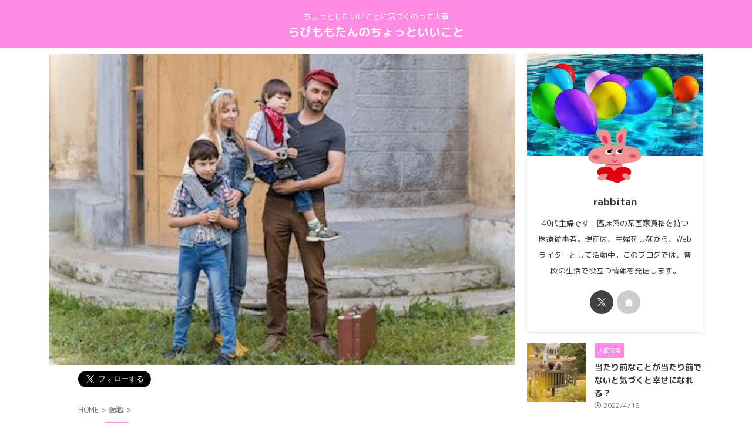

--- FILE ---
content_type: text/html; charset=UTF-8
request_url: https://superrabbitan.com/balancing-work-and-childcare/
body_size: 20159
content:

<!DOCTYPE html>
<!--[if lt IE 7]>
<html class="ie6" lang="ja"> <![endif]-->
<!--[if IE 7]>
<html class="i7" lang="ja"> <![endif]-->
<!--[if IE 8]>
<html class="ie" lang="ja"> <![endif]-->
<!--[if gt IE 8]><!-->
<html lang="ja" class="s-navi-search-overlay ">
	<!--<![endif]-->
	<head prefix="og: http://ogp.me/ns# fb: http://ogp.me/ns/fb# article: http://ogp.me/ns/article#">
		
	<!-- Global site tag (gtag.js) - Google Analytics -->
	<script async src="https://www.googletagmanager.com/gtag/js?id=UA-121951515-1"></script>
	<script>
	  window.dataLayer = window.dataLayer || [];
	  function gtag(){dataLayer.push(arguments);}
	  gtag('js', new Date());

	  gtag('config', 'UA-121951515-1');
	</script>
			<meta charset="UTF-8" >
		<meta name="viewport" content="width=device-width,initial-scale=1.0,user-scalable=no,viewport-fit=cover">
		<meta name="format-detection" content="telephone=no" >
		<meta name="referrer" content="no-referrer-when-downgrade"/>

		
		<link rel="alternate" type="application/rss+xml" title="らぴももたんのちょっといいこと RSS Feed" href="https://superrabbitan.com/feed/" />
		<link rel="pingback" href="https://superrabbitan.com/xmlrpc.php" >
		<!--[if lt IE 9]>
		<script src="https://superrabbitan.com/wp-content/themes/affinger/js/html5shiv.js"></script>
		<![endif]-->
				<meta name='robots' content='max-image-preview:large' />
	<style>img:is([sizes="auto" i], [sizes^="auto," i]) { contain-intrinsic-size: 3000px 1500px }</style>
	<title>女性が育児と仕事の両立が難しいと感じてしまうのはどうして？ - らぴももたんのちょっといいこと</title>
<link rel='dns-prefetch' href='//ajax.googleapis.com' />
<script type="text/javascript">
/* <![CDATA[ */
window._wpemojiSettings = {"baseUrl":"https:\/\/s.w.org\/images\/core\/emoji\/15.1.0\/72x72\/","ext":".png","svgUrl":"https:\/\/s.w.org\/images\/core\/emoji\/15.1.0\/svg\/","svgExt":".svg","source":{"concatemoji":"https:\/\/superrabbitan.com\/wp-includes\/js\/wp-emoji-release.min.js?ver=6.8.1"}};
/*! This file is auto-generated */
!function(i,n){var o,s,e;function c(e){try{var t={supportTests:e,timestamp:(new Date).valueOf()};sessionStorage.setItem(o,JSON.stringify(t))}catch(e){}}function p(e,t,n){e.clearRect(0,0,e.canvas.width,e.canvas.height),e.fillText(t,0,0);var t=new Uint32Array(e.getImageData(0,0,e.canvas.width,e.canvas.height).data),r=(e.clearRect(0,0,e.canvas.width,e.canvas.height),e.fillText(n,0,0),new Uint32Array(e.getImageData(0,0,e.canvas.width,e.canvas.height).data));return t.every(function(e,t){return e===r[t]})}function u(e,t,n){switch(t){case"flag":return n(e,"\ud83c\udff3\ufe0f\u200d\u26a7\ufe0f","\ud83c\udff3\ufe0f\u200b\u26a7\ufe0f")?!1:!n(e,"\ud83c\uddfa\ud83c\uddf3","\ud83c\uddfa\u200b\ud83c\uddf3")&&!n(e,"\ud83c\udff4\udb40\udc67\udb40\udc62\udb40\udc65\udb40\udc6e\udb40\udc67\udb40\udc7f","\ud83c\udff4\u200b\udb40\udc67\u200b\udb40\udc62\u200b\udb40\udc65\u200b\udb40\udc6e\u200b\udb40\udc67\u200b\udb40\udc7f");case"emoji":return!n(e,"\ud83d\udc26\u200d\ud83d\udd25","\ud83d\udc26\u200b\ud83d\udd25")}return!1}function f(e,t,n){var r="undefined"!=typeof WorkerGlobalScope&&self instanceof WorkerGlobalScope?new OffscreenCanvas(300,150):i.createElement("canvas"),a=r.getContext("2d",{willReadFrequently:!0}),o=(a.textBaseline="top",a.font="600 32px Arial",{});return e.forEach(function(e){o[e]=t(a,e,n)}),o}function t(e){var t=i.createElement("script");t.src=e,t.defer=!0,i.head.appendChild(t)}"undefined"!=typeof Promise&&(o="wpEmojiSettingsSupports",s=["flag","emoji"],n.supports={everything:!0,everythingExceptFlag:!0},e=new Promise(function(e){i.addEventListener("DOMContentLoaded",e,{once:!0})}),new Promise(function(t){var n=function(){try{var e=JSON.parse(sessionStorage.getItem(o));if("object"==typeof e&&"number"==typeof e.timestamp&&(new Date).valueOf()<e.timestamp+604800&&"object"==typeof e.supportTests)return e.supportTests}catch(e){}return null}();if(!n){if("undefined"!=typeof Worker&&"undefined"!=typeof OffscreenCanvas&&"undefined"!=typeof URL&&URL.createObjectURL&&"undefined"!=typeof Blob)try{var e="postMessage("+f.toString()+"("+[JSON.stringify(s),u.toString(),p.toString()].join(",")+"));",r=new Blob([e],{type:"text/javascript"}),a=new Worker(URL.createObjectURL(r),{name:"wpTestEmojiSupports"});return void(a.onmessage=function(e){c(n=e.data),a.terminate(),t(n)})}catch(e){}c(n=f(s,u,p))}t(n)}).then(function(e){for(var t in e)n.supports[t]=e[t],n.supports.everything=n.supports.everything&&n.supports[t],"flag"!==t&&(n.supports.everythingExceptFlag=n.supports.everythingExceptFlag&&n.supports[t]);n.supports.everythingExceptFlag=n.supports.everythingExceptFlag&&!n.supports.flag,n.DOMReady=!1,n.readyCallback=function(){n.DOMReady=!0}}).then(function(){return e}).then(function(){var e;n.supports.everything||(n.readyCallback(),(e=n.source||{}).concatemoji?t(e.concatemoji):e.wpemoji&&e.twemoji&&(t(e.twemoji),t(e.wpemoji)))}))}((window,document),window._wpemojiSettings);
/* ]]> */
</script>
<style id='wp-emoji-styles-inline-css' type='text/css'>

	img.wp-smiley, img.emoji {
		display: inline !important;
		border: none !important;
		box-shadow: none !important;
		height: 1em !important;
		width: 1em !important;
		margin: 0 0.07em !important;
		vertical-align: -0.1em !important;
		background: none !important;
		padding: 0 !important;
	}
</style>
<link rel='stylesheet' id='wp-block-library-css' href='https://superrabbitan.com/wp-includes/css/dist/block-library/style.min.css?ver=6.8.1' type='text/css' media='all' />
<style id='classic-theme-styles-inline-css' type='text/css'>
/*! This file is auto-generated */
.wp-block-button__link{color:#fff;background-color:#32373c;border-radius:9999px;box-shadow:none;text-decoration:none;padding:calc(.667em + 2px) calc(1.333em + 2px);font-size:1.125em}.wp-block-file__button{background:#32373c;color:#fff;text-decoration:none}
</style>
<style id='rinkerg-gutenberg-rinker-style-inline-css' type='text/css'>
.wp-block-create-block-block{background-color:#21759b;color:#fff;padding:2px}

</style>
<style id='global-styles-inline-css' type='text/css'>
:root{--wp--preset--aspect-ratio--square: 1;--wp--preset--aspect-ratio--4-3: 4/3;--wp--preset--aspect-ratio--3-4: 3/4;--wp--preset--aspect-ratio--3-2: 3/2;--wp--preset--aspect-ratio--2-3: 2/3;--wp--preset--aspect-ratio--16-9: 16/9;--wp--preset--aspect-ratio--9-16: 9/16;--wp--preset--color--black: #000000;--wp--preset--color--cyan-bluish-gray: #abb8c3;--wp--preset--color--white: #ffffff;--wp--preset--color--pale-pink: #f78da7;--wp--preset--color--vivid-red: #cf2e2e;--wp--preset--color--luminous-vivid-orange: #ff6900;--wp--preset--color--luminous-vivid-amber: #fcb900;--wp--preset--color--light-green-cyan: #eefaff;--wp--preset--color--vivid-green-cyan: #00d084;--wp--preset--color--pale-cyan-blue: #8ed1fc;--wp--preset--color--vivid-cyan-blue: #0693e3;--wp--preset--color--vivid-purple: #9b51e0;--wp--preset--color--soft-red: #e92f3d;--wp--preset--color--light-grayish-red: #fdf0f2;--wp--preset--color--vivid-yellow: #ffc107;--wp--preset--color--very-pale-yellow: #fffde7;--wp--preset--color--very-light-gray: #fafafa;--wp--preset--color--very-dark-gray: #313131;--wp--preset--color--original-color-a: #ff8be2;--wp--preset--color--original-color-b: #ff9fe7;--wp--preset--color--original-color-c: #fffbfc;--wp--preset--color--original-color-d: #ffffff;--wp--preset--gradient--vivid-cyan-blue-to-vivid-purple: linear-gradient(135deg,rgba(6,147,227,1) 0%,rgb(155,81,224) 100%);--wp--preset--gradient--light-green-cyan-to-vivid-green-cyan: linear-gradient(135deg,rgb(122,220,180) 0%,rgb(0,208,130) 100%);--wp--preset--gradient--luminous-vivid-amber-to-luminous-vivid-orange: linear-gradient(135deg,rgba(252,185,0,1) 0%,rgba(255,105,0,1) 100%);--wp--preset--gradient--luminous-vivid-orange-to-vivid-red: linear-gradient(135deg,rgba(255,105,0,1) 0%,rgb(207,46,46) 100%);--wp--preset--gradient--very-light-gray-to-cyan-bluish-gray: linear-gradient(135deg,rgb(238,238,238) 0%,rgb(169,184,195) 100%);--wp--preset--gradient--cool-to-warm-spectrum: linear-gradient(135deg,rgb(74,234,220) 0%,rgb(151,120,209) 20%,rgb(207,42,186) 40%,rgb(238,44,130) 60%,rgb(251,105,98) 80%,rgb(254,248,76) 100%);--wp--preset--gradient--blush-light-purple: linear-gradient(135deg,rgb(255,206,236) 0%,rgb(152,150,240) 100%);--wp--preset--gradient--blush-bordeaux: linear-gradient(135deg,rgb(254,205,165) 0%,rgb(254,45,45) 50%,rgb(107,0,62) 100%);--wp--preset--gradient--luminous-dusk: linear-gradient(135deg,rgb(255,203,112) 0%,rgb(199,81,192) 50%,rgb(65,88,208) 100%);--wp--preset--gradient--pale-ocean: linear-gradient(135deg,rgb(255,245,203) 0%,rgb(182,227,212) 50%,rgb(51,167,181) 100%);--wp--preset--gradient--electric-grass: linear-gradient(135deg,rgb(202,248,128) 0%,rgb(113,206,126) 100%);--wp--preset--gradient--midnight: linear-gradient(135deg,rgb(2,3,129) 0%,rgb(40,116,252) 100%);--wp--preset--font-size--small: .8em;--wp--preset--font-size--medium: 20px;--wp--preset--font-size--large: 1.5em;--wp--preset--font-size--x-large: 42px;--wp--preset--font-size--st-regular: 1em;--wp--preset--font-size--huge: 3em;--wp--preset--spacing--20: 0.44rem;--wp--preset--spacing--30: 0.67rem;--wp--preset--spacing--40: 1rem;--wp--preset--spacing--50: 1.5rem;--wp--preset--spacing--60: 2.25rem;--wp--preset--spacing--70: 3.38rem;--wp--preset--spacing--80: 5.06rem;--wp--preset--shadow--natural: 6px 6px 9px rgba(0, 0, 0, 0.2);--wp--preset--shadow--deep: 12px 12px 50px rgba(0, 0, 0, 0.4);--wp--preset--shadow--sharp: 6px 6px 0px rgba(0, 0, 0, 0.2);--wp--preset--shadow--outlined: 6px 6px 0px -3px rgba(255, 255, 255, 1), 6px 6px rgba(0, 0, 0, 1);--wp--preset--shadow--crisp: 6px 6px 0px rgba(0, 0, 0, 1);}:where(.is-layout-flex){gap: 0.5em;}:where(.is-layout-grid){gap: 0.5em;}body .is-layout-flex{display: flex;}.is-layout-flex{flex-wrap: wrap;align-items: center;}.is-layout-flex > :is(*, div){margin: 0;}body .is-layout-grid{display: grid;}.is-layout-grid > :is(*, div){margin: 0;}:where(.wp-block-columns.is-layout-flex){gap: 2em;}:where(.wp-block-columns.is-layout-grid){gap: 2em;}:where(.wp-block-post-template.is-layout-flex){gap: 1.25em;}:where(.wp-block-post-template.is-layout-grid){gap: 1.25em;}.has-black-color{color: var(--wp--preset--color--black) !important;}.has-cyan-bluish-gray-color{color: var(--wp--preset--color--cyan-bluish-gray) !important;}.has-white-color{color: var(--wp--preset--color--white) !important;}.has-pale-pink-color{color: var(--wp--preset--color--pale-pink) !important;}.has-vivid-red-color{color: var(--wp--preset--color--vivid-red) !important;}.has-luminous-vivid-orange-color{color: var(--wp--preset--color--luminous-vivid-orange) !important;}.has-luminous-vivid-amber-color{color: var(--wp--preset--color--luminous-vivid-amber) !important;}.has-light-green-cyan-color{color: var(--wp--preset--color--light-green-cyan) !important;}.has-vivid-green-cyan-color{color: var(--wp--preset--color--vivid-green-cyan) !important;}.has-pale-cyan-blue-color{color: var(--wp--preset--color--pale-cyan-blue) !important;}.has-vivid-cyan-blue-color{color: var(--wp--preset--color--vivid-cyan-blue) !important;}.has-vivid-purple-color{color: var(--wp--preset--color--vivid-purple) !important;}.has-black-background-color{background-color: var(--wp--preset--color--black) !important;}.has-cyan-bluish-gray-background-color{background-color: var(--wp--preset--color--cyan-bluish-gray) !important;}.has-white-background-color{background-color: var(--wp--preset--color--white) !important;}.has-pale-pink-background-color{background-color: var(--wp--preset--color--pale-pink) !important;}.has-vivid-red-background-color{background-color: var(--wp--preset--color--vivid-red) !important;}.has-luminous-vivid-orange-background-color{background-color: var(--wp--preset--color--luminous-vivid-orange) !important;}.has-luminous-vivid-amber-background-color{background-color: var(--wp--preset--color--luminous-vivid-amber) !important;}.has-light-green-cyan-background-color{background-color: var(--wp--preset--color--light-green-cyan) !important;}.has-vivid-green-cyan-background-color{background-color: var(--wp--preset--color--vivid-green-cyan) !important;}.has-pale-cyan-blue-background-color{background-color: var(--wp--preset--color--pale-cyan-blue) !important;}.has-vivid-cyan-blue-background-color{background-color: var(--wp--preset--color--vivid-cyan-blue) !important;}.has-vivid-purple-background-color{background-color: var(--wp--preset--color--vivid-purple) !important;}.has-black-border-color{border-color: var(--wp--preset--color--black) !important;}.has-cyan-bluish-gray-border-color{border-color: var(--wp--preset--color--cyan-bluish-gray) !important;}.has-white-border-color{border-color: var(--wp--preset--color--white) !important;}.has-pale-pink-border-color{border-color: var(--wp--preset--color--pale-pink) !important;}.has-vivid-red-border-color{border-color: var(--wp--preset--color--vivid-red) !important;}.has-luminous-vivid-orange-border-color{border-color: var(--wp--preset--color--luminous-vivid-orange) !important;}.has-luminous-vivid-amber-border-color{border-color: var(--wp--preset--color--luminous-vivid-amber) !important;}.has-light-green-cyan-border-color{border-color: var(--wp--preset--color--light-green-cyan) !important;}.has-vivid-green-cyan-border-color{border-color: var(--wp--preset--color--vivid-green-cyan) !important;}.has-pale-cyan-blue-border-color{border-color: var(--wp--preset--color--pale-cyan-blue) !important;}.has-vivid-cyan-blue-border-color{border-color: var(--wp--preset--color--vivid-cyan-blue) !important;}.has-vivid-purple-border-color{border-color: var(--wp--preset--color--vivid-purple) !important;}.has-vivid-cyan-blue-to-vivid-purple-gradient-background{background: var(--wp--preset--gradient--vivid-cyan-blue-to-vivid-purple) !important;}.has-light-green-cyan-to-vivid-green-cyan-gradient-background{background: var(--wp--preset--gradient--light-green-cyan-to-vivid-green-cyan) !important;}.has-luminous-vivid-amber-to-luminous-vivid-orange-gradient-background{background: var(--wp--preset--gradient--luminous-vivid-amber-to-luminous-vivid-orange) !important;}.has-luminous-vivid-orange-to-vivid-red-gradient-background{background: var(--wp--preset--gradient--luminous-vivid-orange-to-vivid-red) !important;}.has-very-light-gray-to-cyan-bluish-gray-gradient-background{background: var(--wp--preset--gradient--very-light-gray-to-cyan-bluish-gray) !important;}.has-cool-to-warm-spectrum-gradient-background{background: var(--wp--preset--gradient--cool-to-warm-spectrum) !important;}.has-blush-light-purple-gradient-background{background: var(--wp--preset--gradient--blush-light-purple) !important;}.has-blush-bordeaux-gradient-background{background: var(--wp--preset--gradient--blush-bordeaux) !important;}.has-luminous-dusk-gradient-background{background: var(--wp--preset--gradient--luminous-dusk) !important;}.has-pale-ocean-gradient-background{background: var(--wp--preset--gradient--pale-ocean) !important;}.has-electric-grass-gradient-background{background: var(--wp--preset--gradient--electric-grass) !important;}.has-midnight-gradient-background{background: var(--wp--preset--gradient--midnight) !important;}.has-small-font-size{font-size: var(--wp--preset--font-size--small) !important;}.has-medium-font-size{font-size: var(--wp--preset--font-size--medium) !important;}.has-large-font-size{font-size: var(--wp--preset--font-size--large) !important;}.has-x-large-font-size{font-size: var(--wp--preset--font-size--x-large) !important;}
:where(.wp-block-post-template.is-layout-flex){gap: 1.25em;}:where(.wp-block-post-template.is-layout-grid){gap: 1.25em;}
:where(.wp-block-columns.is-layout-flex){gap: 2em;}:where(.wp-block-columns.is-layout-grid){gap: 2em;}
:root :where(.wp-block-pullquote){font-size: 1.5em;line-height: 1.6;}
</style>
<link rel='stylesheet' id='contact-form-7-css' href='https://superrabbitan.com/wp-content/plugins/contact-form-7/includes/css/styles.css?ver=6.1.4' type='text/css' media='all' />
<link rel='stylesheet' id='st-toc-css' href='https://superrabbitan.com/wp-content/plugins/st-toc/assets/css/style.css?ver=20190801' type='text/css' media='all' />
<link rel='stylesheet' id='yyi_rinker_stylesheet-css' href='https://superrabbitan.com/wp-content/plugins/yyi-rinker/css/style.css?v=1.11.1&#038;ver=6.8.1' type='text/css' media='all' />
<link rel='stylesheet' id='st-affiliate-manager-common-css' href='https://superrabbitan.com/wp-content/plugins/st-affiliate-manager/Resources/assets/css/common.css?ver=20201211' type='text/css' media='all' />
<link rel='stylesheet' id='st-pv-monitor-shortcode-css' href='https://superrabbitan.com/wp-content/plugins/st-pv-monitor/Resources/assets/css/shortcode.css?ver=20201211' type='text/css' media='all' />
<link rel='stylesheet' id='st-pv-monitor-common-css' href='https://superrabbitan.com/wp-content/plugins/st-pv-monitor/Resources/assets/css/common.css?ver=20201211' type='text/css' media='all' />
<link rel='stylesheet' id='single_child2-css' href='https://superrabbitan.com/wp-content/themes/affinger-jet-child-2/st-child-kanricss.php' type='text/css' media='all' />
<link rel='stylesheet' id='normalize-css' href='https://superrabbitan.com/wp-content/themes/affinger/css/normalize.css?ver=1.5.9' type='text/css' media='all' />
<link rel='stylesheet' id='st_svg-css' href='https://superrabbitan.com/wp-content/themes/affinger/st_svg/style.css?ver=6.8.1' type='text/css' media='all' />
<link rel='stylesheet' id='slick-css' href='https://superrabbitan.com/wp-content/themes/affinger/vendor/slick/slick.css?ver=1.8.0' type='text/css' media='all' />
<link rel='stylesheet' id='slick-theme-css' href='https://superrabbitan.com/wp-content/themes/affinger/vendor/slick/slick-theme.css?ver=1.8.0' type='text/css' media='all' />
<link rel='stylesheet' id='fonts-googleapis-roundedmplus1c-css' href='//fonts.googleapis.com/css?family=M+PLUS+Rounded+1c%3A400%2C700&#038;display=swap&#038;subset=japanese&#038;ver=6.8.1' type='text/css' media='all' />
<link rel='stylesheet' id='style-css' href='https://superrabbitan.com/wp-content/themes/affinger/style.css?ver=6.8.1' type='text/css' media='all' />
<link rel='stylesheet' id='child-style-css' href='https://superrabbitan.com/wp-content/themes/affinger-jet-child-2/style.css?ver=6.8.1' type='text/css' media='all' />
<link rel='stylesheet' id='single-css' href='https://superrabbitan.com/wp-content/themes/affinger/st-rankcss.php' type='text/css' media='all' />
<link rel='stylesheet' id='st-themecss-css' href='https://superrabbitan.com/wp-content/themes/affinger/st-themecss-loader.php?ver=6.8.1' type='text/css' media='all' />
<script type="text/javascript" src="//ajax.googleapis.com/ajax/libs/jquery/1.11.3/jquery.min.js?ver=1.11.3" id="jquery-js"></script>
<script type="text/javascript" src="https://superrabbitan.com/wp-content/plugins/yyi-rinker/js/event-tracking.js?v=1.11.1" id="yyi_rinker_event_tracking_script-js"></script>
<script type="text/javascript" src="https://superrabbitan.com/wp-content/themes/affinger-jet-child-2/js/jquery.heightLine.js?ver=6.8.1" id="jquery-heightLine-js"></script>
<link rel="https://api.w.org/" href="https://superrabbitan.com/wp-json/" /><link rel="alternate" title="JSON" type="application/json" href="https://superrabbitan.com/wp-json/wp/v2/posts/12631" /><link rel='shortlink' href='https://superrabbitan.com/?p=12631' />
<link rel="alternate" title="oEmbed (JSON)" type="application/json+oembed" href="https://superrabbitan.com/wp-json/oembed/1.0/embed?url=https%3A%2F%2Fsuperrabbitan.com%2Fbalancing-work-and-childcare%2F" />
<link rel="alternate" title="oEmbed (XML)" type="text/xml+oembed" href="https://superrabbitan.com/wp-json/oembed/1.0/embed?url=https%3A%2F%2Fsuperrabbitan.com%2Fbalancing-work-and-childcare%2F&#038;format=xml" />
<script type="text/javascript" language="javascript">
    var vc_pid = "885911651";
</script><script type="text/javascript" src="//aml.valuecommerce.com/vcdal.js" async></script><style>
.yyi-rinker-images {
    display: flex;
    justify-content: center;
    align-items: center;
    position: relative;

}
div.yyi-rinker-image img.yyi-rinker-main-img.hidden {
    display: none;
}

.yyi-rinker-images-arrow {
    cursor: pointer;
    position: absolute;
    top: 50%;
    display: block;
    margin-top: -11px;
    opacity: 0.6;
    width: 22px;
}

.yyi-rinker-images-arrow-left{
    left: -10px;
}
.yyi-rinker-images-arrow-right{
    right: -10px;
}

.yyi-rinker-images-arrow-left.hidden {
    display: none;
}

.yyi-rinker-images-arrow-right.hidden {
    display: none;
}
div.yyi-rinker-contents.yyi-rinker-design-tate  div.yyi-rinker-box{
    flex-direction: column;
}

div.yyi-rinker-contents.yyi-rinker-design-slim div.yyi-rinker-box .yyi-rinker-links {
    flex-direction: column;
}

div.yyi-rinker-contents.yyi-rinker-design-slim div.yyi-rinker-info {
    width: 100%;
}

div.yyi-rinker-contents.yyi-rinker-design-slim .yyi-rinker-title {
    text-align: center;
}

div.yyi-rinker-contents.yyi-rinker-design-slim .yyi-rinker-links {
    text-align: center;
}
div.yyi-rinker-contents.yyi-rinker-design-slim .yyi-rinker-image {
    margin: auto;
}

div.yyi-rinker-contents.yyi-rinker-design-slim div.yyi-rinker-info ul.yyi-rinker-links li {
	align-self: stretch;
}
div.yyi-rinker-contents.yyi-rinker-design-slim div.yyi-rinker-box div.yyi-rinker-info {
	padding: 0;
}
div.yyi-rinker-contents.yyi-rinker-design-slim div.yyi-rinker-box {
	flex-direction: column;
	padding: 14px 5px 0;
}

.yyi-rinker-design-slim div.yyi-rinker-box div.yyi-rinker-info {
	text-align: center;
}

.yyi-rinker-design-slim div.price-box span.price {
	display: block;
}

div.yyi-rinker-contents.yyi-rinker-design-slim div.yyi-rinker-info div.yyi-rinker-title a{
	font-size:16px;
}

div.yyi-rinker-contents.yyi-rinker-design-slim ul.yyi-rinker-links li.amazonkindlelink:before,  div.yyi-rinker-contents.yyi-rinker-design-slim ul.yyi-rinker-links li.amazonlink:before,  div.yyi-rinker-contents.yyi-rinker-design-slim ul.yyi-rinker-links li.rakutenlink:before, div.yyi-rinker-contents.yyi-rinker-design-slim ul.yyi-rinker-links li.yahoolink:before, div.yyi-rinker-contents.yyi-rinker-design-slim ul.yyi-rinker-links li.mercarilink:before {
	font-size:12px;
}

div.yyi-rinker-contents.yyi-rinker-design-slim ul.yyi-rinker-links li a {
	font-size: 13px;
}
.entry-content ul.yyi-rinker-links li {
	padding: 0;
}

div.yyi-rinker-contents .yyi-rinker-attention.attention_desing_right_ribbon {
    width: 89px;
    height: 91px;
    position: absolute;
    top: -1px;
    right: -1px;
    left: auto;
    overflow: hidden;
}

div.yyi-rinker-contents .yyi-rinker-attention.attention_desing_right_ribbon span {
    display: inline-block;
    width: 146px;
    position: absolute;
    padding: 4px 0;
    left: -13px;
    top: 12px;
    text-align: center;
    font-size: 12px;
    line-height: 24px;
    -webkit-transform: rotate(45deg);
    transform: rotate(45deg);
    box-shadow: 0 1px 3px rgba(0, 0, 0, 0.2);
}

div.yyi-rinker-contents .yyi-rinker-attention.attention_desing_right_ribbon {
    background: none;
}
.yyi-rinker-attention.attention_desing_right_ribbon .yyi-rinker-attention-after,
.yyi-rinker-attention.attention_desing_right_ribbon .yyi-rinker-attention-before{
display:none;
}
div.yyi-rinker-use-right_ribbon div.yyi-rinker-title {
    margin-right: 2rem;
}

				</style><meta name="robots" content="index, follow" />
<meta name="thumbnail" content="https://superrabbitan.com/wp-content/uploads/2020/01/family-4482764_640.jpg">
<link rel="canonical" href="https://superrabbitan.com/balancing-work-and-childcare/" />
		
<!-- OGP -->

<meta property="og:type" content="article">
<meta property="og:title" content="女性が育児と仕事の両立が難しいと感じてしまうのはどうして？">
<meta property="og:url" content="https://superrabbitan.com/balancing-work-and-childcare/">
<meta property="og:description" content="仕事をしながら育児をしている女性は増えているという実感があります。 わたしの周りにも仕事をしていない女性を探すのが難しい ...">
<meta property="og:site_name" content="らぴももたんのちょっといいこと">
<meta property="og:image" content="https://superrabbitan.com/wp-content/uploads/2020/01/family-4482764_640.jpg">


	<meta property="article:published_time" content="2020-01-20T12:29:31+09:00" />
			<meta property="article:modified_time" content="2020-01-21T23:59:16+09:00" />
		<meta property="article:author" content="rabbitan" />

				<meta name="twitter:card" content="summary_large_image">
	
	<meta name="twitter:site" content="@okirakushuhu1">
	<meta name="twitter:title" content="女性が育児と仕事の両立が難しいと感じてしまうのはどうして？">
	<meta name="twitter:description" content="仕事をしながら育児をしている女性は増えているという実感があります。 わたしの周りにも仕事をしていない女性を探すのが難しい ...">
	<meta name="twitter:image" content="https://superrabbitan.com/wp-content/uploads/2020/01/family-4482764_640.jpg">
<!-- /OGP -->
		


<script>
	(function (window, document, $, undefined) {
		'use strict';

		var SlideBox = (function () {
			/**
			 * @param $element
			 *
			 * @constructor
			 */
			function SlideBox($element) {
				this._$element = $element;
			}

			SlideBox.prototype.$content = function () {
				return this._$element.find('[data-st-slidebox-content]');
			};

			SlideBox.prototype.$toggle = function () {
				return this._$element.find('[data-st-slidebox-toggle]');
			};

			SlideBox.prototype.$icon = function () {
				return this._$element.find('[data-st-slidebox-icon]');
			};

			SlideBox.prototype.$text = function () {
				return this._$element.find('[data-st-slidebox-text]');
			};

			SlideBox.prototype.is_expanded = function () {
				return !!(this._$element.filter('[data-st-slidebox-expanded="true"]').length);
			};

			SlideBox.prototype.expand = function () {
				var self = this;

				this.$content().slideDown()
					.promise()
					.then(function () {
						var $icon = self.$icon();
						var $text = self.$text();

						$icon.removeClass($icon.attr('data-st-slidebox-icon-collapsed'))
							.addClass($icon.attr('data-st-slidebox-icon-expanded'))

						$text.text($text.attr('data-st-slidebox-text-expanded'))

						self._$element.removeClass('is-collapsed')
							.addClass('is-expanded');

						self._$element.attr('data-st-slidebox-expanded', 'true');
					});
			};

			SlideBox.prototype.collapse = function () {
				var self = this;

				this.$content().slideUp()
					.promise()
					.then(function () {
						var $icon = self.$icon();
						var $text = self.$text();

						$icon.removeClass($icon.attr('data-st-slidebox-icon-expanded'))
							.addClass($icon.attr('data-st-slidebox-icon-collapsed'))

						$text.text($text.attr('data-st-slidebox-text-collapsed'))

						self._$element.removeClass('is-expanded')
							.addClass('is-collapsed');

						self._$element.attr('data-st-slidebox-expanded', 'false');
					});
			};

			SlideBox.prototype.toggle = function () {
				if (this.is_expanded()) {
					this.collapse();
				} else {
					this.expand();
				}
			};

			SlideBox.prototype.add_event_listeners = function () {
				var self = this;

				this.$toggle().on('click', function (event) {
					self.toggle();
				});
			};

			SlideBox.prototype.initialize = function () {
				this.add_event_listeners();
			};

			return SlideBox;
		}());

		function on_ready() {
			var slideBoxes = [];

			$('[data-st-slidebox]').each(function () {
				var $element = $(this);
				var slideBox = new SlideBox($element);

				slideBoxes.push(slideBox);

				slideBox.initialize();
			});

			return slideBoxes;
		}

		$(on_ready);
	}(window, window.document, jQuery));
</script>

	<script>
		(function (window, document, $, undefined) {
			'use strict';

			$(function(){
			$('.post h2:not([class^="is-style-st-heading-custom-"]):not([class*=" is-style-st-heading-custom-"]):not(.st-css-no2) , .h2modoki').wrapInner('<span class="st-dash-design"></span>');
			})
		}(window, window.document, jQuery));
	</script>

<script>
	(function (window, document, $, undefined) {
		'use strict';

		$(function(){
			/* 第一階層のみの目次にクラスを挿入 */
			$("#toc_container:not(:has(ul ul))").addClass("only-toc");
			/* アコーディオンメニュー内のカテゴリーにクラス追加 */
			$(".st-ac-box ul:has(.cat-item)").each(function(){
				$(this).addClass("st-ac-cat");
			});
		});
	}(window, window.document, jQuery));
</script>

<script>
	(function (window, document, $, undefined) {
		'use strict';

		$(function(){
									$('.st-star').parent('.rankh4').css('padding-bottom','5px'); // スターがある場合のランキング見出し調整
		});
	}(window, window.document, jQuery));
</script>



	<script>
		(function (window, document, $, undefined) {
			'use strict';

			$(function() {
				$('.is-style-st-paragraph-kaiwa').wrapInner('<span class="st-paragraph-kaiwa-text">');
			});
		}(window, window.document, jQuery));
	</script>

	<script>
		(function (window, document, $, undefined) {
			'use strict';

			$(function() {
				$('.is-style-st-paragraph-kaiwa-b').wrapInner('<span class="st-paragraph-kaiwa-text">');
			});
		}(window, window.document, jQuery));
	</script>

<script>
	/* Gutenbergスタイルを調整 */
	(function (window, document, $, undefined) {
		'use strict';

		$(function() {
			$( '[class^="is-style-st-paragraph-"],[class*=" is-style-st-paragraph-"]' ).wrapInner( '<span class="st-noflex"></span>' );
		});
	}(window, window.document, jQuery));
</script>




			</head>
	<body class="wp-singular post-template-default single single-post postid-12631 single-format-standard wp-theme-affinger wp-child-theme-affinger-jet-child-2 single-cat-821 not-front-page" >				<div id="st-ami">
				<div id="wrapper" class="" ontouchstart="">
				<div id="wrapper-in">

					

<header id="st-headwide">
	<div id="header-full">
		<div id="headbox-bg">
			<div id="headbox">

					<nav id="s-navi" class="pcnone" data-st-nav data-st-nav-type="normal">
		<dl class="acordion is-active" data-st-nav-primary>
			<dt class="trigger">
				<p class="acordion_button"><span class="op op-menu"><i class="st-fa st-svg-menu"></i></span></p>

				
									<div id="st-mobile-logo"></div>
				
				<!-- 追加メニュー -->
				
				<!-- 追加メニュー2 -->
				
			</dt>

			<dd class="acordion_tree">
				<div class="acordion_tree_content">

					
					
					<div class="clear"></div>

					
				</div>
			</dd>

					</dl>

					</nav>

									<div id="header-l">
						
						<div id="st-text-logo">
							
    
		
			<!-- キャプション -->
			
				          		 	 <p class="descr sitenametop">
           		     	ちょっとしたいいことに気づくのって大事           			 </p>
				
			
			<!-- ロゴ又はブログ名 -->
			          		  <p class="sitename"><a href="https://superrabbitan.com/">
              		                  		    らぴももたんのちょっといいこと               		           		  </a></p>
        				<!-- ロゴ又はブログ名ここまで -->

		
	
						</div>
					</div><!-- /#header-l -->
				
				<div id="header-r" class="smanone">
					
				</div><!-- /#header-r -->

			</div><!-- /#headbox -->
		</div><!-- /#headbox-bg clearfix -->

		
		
		
		
			

			<div id="gazou-wide">
												<div id="st-headerbox">
						<div id="st-header">
						</div>
					</div>
									</div>
		
	</div><!-- #header-full -->

	





</header>

					<div id="content-w">

						
						
	
			<div id="st-header-post-under-box" class="st-header-post-no-data "
		     style="">
			<div class="st-dark-cover">
							</div>
		</div>
	
<div id="content" class="clearfix">
	<div id="contentInner">
		<main>
			<article>
									<div id="post-12631" class="st-post post-12631 post type-post status-publish format-standard has-post-thumbnail hentry category-821 tag-824 tag-823 tag-791">
				
					
												<div class="st-eyecatch ">

					<img width="400" height="267" src="https://superrabbitan.com/wp-content/uploads/2020/01/family-4482764_640.jpg" class="attachment-full size-full wp-post-image" alt="" decoding="async" fetchpriority="high" srcset="https://superrabbitan.com/wp-content/uploads/2020/01/family-4482764_640.jpg 400w, https://superrabbitan.com/wp-content/uploads/2020/01/family-4482764_640-300x200.jpg 300w" sizes="(max-width: 400px) 100vw, 400px" />
		
	</div>
					
																		<div id="custom_html-3" class="widget_text st-widgets-box post-widgets-top widget_custom_html"><div class="textwidget custom-html-widget"><a href="https://twitter.com/okirakushuhu1?ref_src=twsrc%5Etfw" class="twitter-follow-button" data-size="large" data-show-screen-name="false" data-show-count="on">Follow @okirakushuhu1</a><script async src="https://platform.twitter.com/widgets.js" charset="utf-8"></script></div></div>											
					<!--ぱんくず -->
											<div
							id="breadcrumb">
							<ol itemscope itemtype="http://schema.org/BreadcrumbList">
								<li itemprop="itemListElement" itemscope itemtype="http://schema.org/ListItem">
									<a href="https://superrabbitan.com" itemprop="item">
										<span itemprop="name">HOME</span>
									</a>
									&gt;
									<meta itemprop="position" content="1"/>
								</li>

								
																	<li itemprop="itemListElement" itemscope itemtype="http://schema.org/ListItem">
										<a href="https://superrabbitan.com/category/%e8%bb%a2%e8%81%b7/" itemprop="item">
											<span
												itemprop="name">転職</span>
										</a>
										&gt;
										<meta itemprop="position" content="2"/>
									</li>
																								</ol>

													</div>
										<!--/ ぱんくず -->

					<!--ループ開始 -->
															
																									<p class="st-catgroup">
																	<span class="catname st-catid-ad">広告</span>
																<a href="https://superrabbitan.com/category/%e8%bb%a2%e8%81%b7/" title="View all posts in 転職" rel="category tag"><span class="catname st-catid821">転職</span></a>							</p>
						
						<h1 class="entry-title">女性が育児と仕事の両立が難しいと感じてしまうのはどうして？</h1>

						
	<div class="blogbox ">
		<p><span class="kdate">
								<i class="st-fa st-svg-clock-o"></i><time class="updated" datetime="2020-01-20T12:29:31+0900">2020年1月20日</time>
						</span></p>
	</div>
					
					
											<div class="st-sns-top">						
							
	
	<div class="sns st-sns-singular">
	<ul class="clearfix">
					<!--ツイートボタン-->
			<li class="twitter">
			<a rel="nofollow" onclick="window.open('//twitter.com/intent/tweet?url=https%3A%2F%2Fsuperrabbitan.com%2Fbalancing-work-and-childcare%2F&text=%E5%A5%B3%E6%80%A7%E3%81%8C%E8%82%B2%E5%85%90%E3%81%A8%E4%BB%95%E4%BA%8B%E3%81%AE%E4%B8%A1%E7%AB%8B%E3%81%8C%E9%9B%A3%E3%81%97%E3%81%84%E3%81%A8%E6%84%9F%E3%81%98%E3%81%A6%E3%81%97%E3%81%BE%E3%81%86%E3%81%AE%E3%81%AF%E3%81%A9%E3%81%86%E3%81%97%E3%81%A6%EF%BC%9F&via=okirakushuhu1&tw_p=tweetbutton', '', 'width=500,height=450'); return false;" title="twitter"><i class="st-fa st-svg-twitter"></i><span class="snstext " >Post</span></a>
			</li>
		
					<!--シェアボタン-->
			<li class="facebook">
			<a href="//www.facebook.com/sharer.php?src=bm&u=https%3A%2F%2Fsuperrabbitan.com%2Fbalancing-work-and-childcare%2F&t=%E5%A5%B3%E6%80%A7%E3%81%8C%E8%82%B2%E5%85%90%E3%81%A8%E4%BB%95%E4%BA%8B%E3%81%AE%E4%B8%A1%E7%AB%8B%E3%81%8C%E9%9B%A3%E3%81%97%E3%81%84%E3%81%A8%E6%84%9F%E3%81%98%E3%81%A6%E3%81%97%E3%81%BE%E3%81%86%E3%81%AE%E3%81%AF%E3%81%A9%E3%81%86%E3%81%97%E3%81%A6%EF%BC%9F" target="_blank" rel="nofollow noopener" title="facebook"><i class="st-fa st-svg-facebook"></i><span class="snstext " >Share</span>
			</a>
			</li>
		
					<!--ポケットボタン-->
			<li class="pocket">
			<a rel="nofollow" onclick="window.open('//getpocket.com/edit?url=https%3A%2F%2Fsuperrabbitan.com%2Fbalancing-work-and-childcare%2F&title=%E5%A5%B3%E6%80%A7%E3%81%8C%E8%82%B2%E5%85%90%E3%81%A8%E4%BB%95%E4%BA%8B%E3%81%AE%E4%B8%A1%E7%AB%8B%E3%81%8C%E9%9B%A3%E3%81%97%E3%81%84%E3%81%A8%E6%84%9F%E3%81%98%E3%81%A6%E3%81%97%E3%81%BE%E3%81%86%E3%81%AE%E3%81%AF%E3%81%A9%E3%81%86%E3%81%97%E3%81%A6%EF%BC%9F', '', 'width=500,height=350'); return false;" title="pocket"><i class="st-fa st-svg-get-pocket"></i><span class="snstext " >Pocket</span></a></li>
		
					<!--はてブボタン-->
			<li class="hatebu">
				<a href="//b.hatena.ne.jp/entry/https://superrabbitan.com/balancing-work-and-childcare/" class="hatena-bookmark-button" data-hatena-bookmark-layout="simple" title="女性が育児と仕事の両立が難しいと感じてしまうのはどうして？" rel="nofollow" title="hatenabookmark"><i class="st-fa st-svg-hateb"></i><span class="snstext " >Hatena</span>
				</a><script type="text/javascript" src="//b.st-hatena.com/js/bookmark_button.js" charset="utf-8" async="async"></script>

			</li>
		
		
					<!--LINEボタン-->
			<li class="line">
			<a href="//line.me/R/msg/text/?%E5%A5%B3%E6%80%A7%E3%81%8C%E8%82%B2%E5%85%90%E3%81%A8%E4%BB%95%E4%BA%8B%E3%81%AE%E4%B8%A1%E7%AB%8B%E3%81%8C%E9%9B%A3%E3%81%97%E3%81%84%E3%81%A8%E6%84%9F%E3%81%98%E3%81%A6%E3%81%97%E3%81%BE%E3%81%86%E3%81%AE%E3%81%AF%E3%81%A9%E3%81%86%E3%81%97%E3%81%A6%EF%BC%9F%0Ahttps%3A%2F%2Fsuperrabbitan.com%2Fbalancing-work-and-childcare%2F" target="_blank" rel="nofollow noopener" title="line"><i class="st-fa st-svg-line" aria-hidden="true"></i><span class="snstext" >LINE</span></a>
			</li>
		
		
					<!--URLコピーボタン-->
			<li class="share-copy">
			<a href="#" rel="nofollow" data-st-copy-text="女性が育児と仕事の両立が難しいと感じてしまうのはどうして？ / https://superrabbitan.com/balancing-work-and-childcare/" title="urlcopy"><i class="st-fa st-svg-clipboard"></i><span class="snstext" >URLコピー</span></a>
			</li>
		
	</ul>

	</div>

							</div>
					
					<div class="mainbox">
						<div id="nocopy" ><!-- コピー禁止エリアここから -->
							
							
																								<div id="custom_html-13" class="widget_text st-widgets-box pc-widgets-top widget_custom_html"><div class="textwidget custom-html-widget"><script async src="https://pagead2.googlesyndication.com/pagead/js/adsbygoogle.js"></script>
<!-- 投稿記事上 -->
<ins class="adsbygoogle"
     style="display:block"
     data-ad-client="ca-pub-9821866868950848"
     data-ad-slot="5091165766"
     data-ad-format="auto"
     data-full-width-responsive="true"></ins>
<script>
     (adsbygoogle = window.adsbygoogle || []).push({});
</script></div></div>															
							<div class="entry-content">
								<p>仕事をしながら育児をしている女性は増えているという実感があります。</p>
<p>わたしの周りにも仕事をしていない女性を探すのが難しいくらいの状況になり、それぞれに自分のペースで仕事をこなしながら育児を行なっているという状況です。</p>
<p>ですが、みんなで集まって話をすると<span class="huto">「仕事と育児を両立するのは難しいわ」</span>なんて愚痴が止まりません。</p>
<div class="st-kaiwa-box clearfix kaiwaicon1">
	<div class="st-kaiwa-face"><img decoding="async" src="https://superrabbitan.com/wp-content/uploads/2018/07/valentinesday_usagi.png" width="60px">
		<div class="st-kaiwa-face-name">らぴももたん</div>
	</div>
	<div class="st-kaiwa-area">
		<div class="st-kaiwa-hukidashi">この記事では<span class="huto">「女性が仕事と育児の両立が難しいと感じてしまうのはどうして？」</span>について紹介します。</div>
	</div>
</div>
<div class="st-h-ad"><script async src="https://pagead2.googlesyndication.com/pagead/js/adsbygoogle.js"></script>
<ins class="adsbygoogle"
     style="display:block"
     data-ad-format="fluid"
     data-ad-layout-key="-gn+11-3s-h5+1a6"
     data-ad-client="ca-pub-9821866868950848"
     data-ad-slot="6064501931"></ins>
<script>
     (adsbygoogle = window.adsbygoogle || []).push({});
</script></div><h2>女性が育児と仕事の両立が難しいと感じてしまうのはどうして？</h2>
<p><img decoding="async" class="aligncenter size-full wp-image-12637" src="https://superrabbitan.com/wp-content/uploads/2020/01/people-2557396_640-e1579490878319.jpg" alt="" width="300" height="200" /></p>
<h3>結論：どちらも大変なことだからです。</h3>
<div class="st-kaiwa-box clearfix kaiwaicon1">
	<div class="st-kaiwa-face"><img decoding="async" src="https://superrabbitan.com/wp-content/uploads/2018/07/valentinesday_usagi.png" width="60px">
		<div class="st-kaiwa-face-name">らぴももたん</div>
	</div>
	<div class="st-kaiwa-area">
		<div class="st-kaiwa-hukidashi">女性が育児と仕事の両立が難しいと感じてしまうのはどうしてかというと、<span class="huto">どちらも大変なことだから</span>です。</div>
	</div>
</div>
<p>育児をするということ１つをとっても大変なことだし、仕事をするということ１つをとっても大変なことなので、<span class="st-mymarker-s">それを同時に両立しようとしているのだから難しいと感じてしまって当然のことだから</span>です。</p>
<div class="st-mybox  has-title st-mybox-class" style="background:#ffffff;border-color:#BDBDBD;border-width:2px;border-radius:5px;margin: 25px 0 25px 0;"><p class="st-mybox-title" style="color:#757575;font-weight:bold;background: #ffffff;"><i class="st-fa fa-check-circle st-css-no" aria-hidden="true"></i>具体例</p><div class="st-in-mybox">
<ul>
<li>仕事で失敗をしてへこんでいるけれど、家に帰宅したら子供の対応に難しさを感じへこんでしまう</li>
<li>子供を保育園に届けると、次は仕事に向かわなければいけないし、仕事が終わると子供を迎え行く必要がある</li>
<li>子供の夜泣き対応でほとんどねれなかったけれど、大事な会議の日で重要な仕事が待っている。</li>
</ul>
</div></div>
<p>上記の具体例のように仕事だけでも大変な思いをしているところに、育児がのっかてきます。</p>
<p>そして、育児で大変でどうしようと思っているところに、仕事の大事なことが重なる。</p>
<p>そんな大変なことをやっているんですよね。</p>
<p>それは、誰だって難しいと思うことなので、それをやっていることがすごいことです。</p>
<p>１つだけでもいっぱいいっぱいなのに、２つのことが重なれば、仕事と家事の両立は難しいと感じてしまって当然なんです。</p>
<p>それは、<span class="st-mymarker-s">育児も家事もどちらも大変なことだから</span>です。</p>
<div class="st-h-ad"><script async src="https://pagead2.googlesyndication.com/pagead/js/adsbygoogle.js"></script>
<ins class="adsbygoogle"
     style="display:block"
     data-ad-format="fluid"
     data-ad-layout-key="-gn+11-3s-h5+1a6"
     data-ad-client="ca-pub-9821866868950848"
     data-ad-slot="6064501931"></ins>
<script>
     (adsbygoogle = window.adsbygoogle || []).push({});
</script></div><h2>女性が育児と仕事の両立が難しいと感じてしまう時にはどうすればいいのか？</h2>
<div class="st-kaiwa-box clearfix kaiwaicon1">
	<div class="st-kaiwa-face"><img decoding="async" src="https://superrabbitan.com/wp-content/uploads/2018/07/valentinesday_usagi.png" width="60px">
		<div class="st-kaiwa-face-name">らぴももたん</div>
	</div>
	<div class="st-kaiwa-area">
		<div class="st-kaiwa-hukidashi">女性が育児と仕事の両立が難しいと感じる時にはどうすればいいのかというと、<b>段階的に取り組んでいきます</b>。</div>
	</div>
</div>
<h3>①まずは、人にお願いできることと、自分がやることを分ける</h3>
<div class="st-kaiwa-box clearfix kaiwaicon1">
	<div class="st-kaiwa-face"><img decoding="async" src="https://superrabbitan.com/wp-content/uploads/2018/07/valentinesday_usagi.png" width="60px">
		<div class="st-kaiwa-face-name">らぴももたん</div>
	</div>
	<div class="st-kaiwa-area">
		<div class="st-kaiwa-hukidashi">女性が育児と仕事の両立が難しいと感じる時にまずやることは、<span class="huto">人にお願いできることと、自分がやることを分けること</span>です。</div>
	</div>
</div>
<p>それはどうしてかというと、女性が育児と仕事を両立するということは、<span class="st-mymarker-s">やることが多すぎるから</span>です。</p>
<p>そのため、人にお願いできることはピックアップすることで、<span class="hutoaka">自分がやらないといけないことを減らすことが大事</span>です。</p>
<p>意外と自分がやらなくてもなんとかなることはいっぱいあります。</p>
<p><span class="st-mymarker-s">自分しかできないことというのはあるので、それを優先してやり、人にお願いできることと、自分がやることを分けることは、女性が育児と仕事を難しいと感じてしまう時にまずやることとして大事なこと</span>です。</p>
<h3>②人に依頼する</h3>
<div class="st-kaiwa-box clearfix kaiwaicon1">
	<div class="st-kaiwa-face"><img decoding="async" src="https://superrabbitan.com/wp-content/uploads/2018/07/valentinesday_usagi.png" width="60px">
		<div class="st-kaiwa-face-name">らぴももたん</div>
	</div>
	<div class="st-kaiwa-area">
		<div class="st-kaiwa-hukidashi">女性が育児と仕事の両立が難しいと感じる時に次にやることは、<span class="huto">人にお願いできることとを依頼すること</span>です。</div>
	</div>
</div>
<p>人にお願いできるものについては、適任者に任せます。</p>
<p>それは、旦那だったり、祖父母、友達、仕事として依頼するなど、内容によってお願いする人は違いますが、あなたのやりことを減らすことが目的なので、人に依頼できるものは依頼するようにしましょう。</p>
<h3>③「ありがとう」と伝える</h3>
<div class="st-kaiwa-box clearfix kaiwaicon1">
	<div class="st-kaiwa-face"><img decoding="async" src="https://superrabbitan.com/wp-content/uploads/2018/07/valentinesday_usagi.png" width="60px">
		<div class="st-kaiwa-face-name">らぴももたん</div>
	</div>
	<div class="st-kaiwa-area">
		<div class="st-kaiwa-hukidashi">女性が育児と仕事の両立が難しいと感じる時に最後にすることは、<span class="huto">依頼したことをやってくれたことについてありがとうを伝えること</span>です。</div>
	</div>
</div>
<p>人に依頼してお願いしたことを心地よくやってもらうには、感謝の気持ちを伝えることは大事です。</p>
<p>「次もやってもいいよ」という思いについながると依頼もしやすくなるからです。</p>
<p>夫に対しては「ありがとう」なんて必要ないんじゃないと思われる人もいると思いますが、お互いが感謝しあう関係が築けると気持ちいいですよね。</p>
<p>そして、子供も見ているので、何かしてもらった時に「ありがとう」と言うことは良い見本になりますよ。</p>
<div class="st-h-ad"><script async src="https://pagead2.googlesyndication.com/pagead/js/adsbygoogle.js"></script>
<ins class="adsbygoogle"
     style="display:block"
     data-ad-format="fluid"
     data-ad-layout-key="-gn+11-3s-h5+1a6"
     data-ad-client="ca-pub-9821866868950848"
     data-ad-slot="6064501931"></ins>
<script>
     (adsbygoogle = window.adsbygoogle || []).push({});
</script></div><h2>まとめ：女性が育児と仕事の両立が難しいと感じてしまうのはどうして？</h2>
<div class="st-kaiwa-box clearfix kaiwaicon1">
	<div class="st-kaiwa-face"><img decoding="async" src="https://superrabbitan.com/wp-content/uploads/2018/07/valentinesday_usagi.png" width="60px">
		<div class="st-kaiwa-face-name">らぴももたん</div>
	</div>
	<div class="st-kaiwa-area">
		<div class="st-kaiwa-hukidashi">この記事では<span class="huto">「女性が仕事と育児の両立が難しいと感じてしまうのはどうして？」</span>について紹介しました。</div>
	</div>
</div>
<p>働く女性は、やることがいっぱいです。</p>
<p>育児だけでも大変なのに、仕事もあれば、どちらも両立して行くのは難しいなと感じても当然のことなんですよね。</p>
<p>そんな大変なものをやっているということが褒めてもいいことなんです。</p>
<p>ですが、そんな時にも人にお願いできることはお願いして、自分のやらないといけないものに絞り自分のやることを減らすということは、育児と仕事の両立の難しさを感じる時には大事なことです。</p>
<p>そして、依頼したことをしてもらった時には、「ありがとう」と言えるそんな余裕がうまれるといいですね。</p>

				
					<a href="https://superrabbitan.com/balancing-childcare-and-work-women/" class="st-cardlink">
					<div class="kanren st-cardbox " >
												<dl class="clearfix">
							<dt class="st-card-img">
																																										<img decoding="async" width="150" height="150" src="https://superrabbitan.com/wp-content/uploads/2020/01/wesley-tingey-gdH_nbsgizM-unsplash-150x150.jpg" class="attachment-st_thumb150 size-st_thumb150 wp-post-image" alt="" srcset="https://superrabbitan.com/wp-content/uploads/2020/01/wesley-tingey-gdH_nbsgizM-unsplash-150x150.jpg 150w, https://superrabbitan.com/wp-content/uploads/2020/01/wesley-tingey-gdH_nbsgizM-unsplash-100x100.jpg 100w" sizes="(max-width: 150px) 100vw, 150px" />																																					</dt>
							<dd>
																	<h5 class="st-cardbox-t">【厳選】育児と仕事を両立したい女性に強い転職エージェント5選</h5>
								
																	<div class="st-card-excerpt smanone">
										<p>らぴももたんも経験がありますが、女性のキャリアは結婚、出産、育児、介護などの家庭の事情で途切れがちです。 私も経験ありま ... </p>
									</div>
																									<p class="cardbox-more">続きを見る</p>
															</dd>
						</dl>
					</div>
					</a>

				
							</div>
						</div><!-- コピー禁止エリアここまで -->

												
					<div class="adbox">
				
									<div class="textwidget custom-html-widget"><script async src="https://pagead2.googlesyndication.com/pagead/js/adsbygoogle.js"></script>
<!-- PC閲覧時記事下１ -->
<ins class="adsbygoogle"
     style="display:inline-block;width:336px;height:280px"
     data-ad-client="ca-pub-9821866868950848"
     data-ad-slot="6110988999"></ins>
<script>
     (adsbygoogle = window.adsbygoogle || []).push({});
</script></div>					
	
									<div style="padding-top:10px;">
						
					<div class="textwidget custom-html-widget"><script async src="https://pagead2.googlesyndication.com/pagead/js/adsbygoogle.js"></script>
<!-- PC閲覧時記事下２ -->
<ins class="adsbygoogle"
     style="display:inline-block;width:336px;height:280px"
     data-ad-client="ca-pub-9821866868950848"
     data-ad-slot="7760726989"></ins>
<script>
     (adsbygoogle = window.adsbygoogle || []).push({});
</script></div>		
	
					</div>
							</div>
			

						
					</div><!-- .mainboxここまで -->

																
					
					
	
	<div class="sns st-sns-singular">
	<ul class="clearfix">
					<!--ツイートボタン-->
			<li class="twitter">
			<a rel="nofollow" onclick="window.open('//twitter.com/intent/tweet?url=https%3A%2F%2Fsuperrabbitan.com%2Fbalancing-work-and-childcare%2F&text=%E5%A5%B3%E6%80%A7%E3%81%8C%E8%82%B2%E5%85%90%E3%81%A8%E4%BB%95%E4%BA%8B%E3%81%AE%E4%B8%A1%E7%AB%8B%E3%81%8C%E9%9B%A3%E3%81%97%E3%81%84%E3%81%A8%E6%84%9F%E3%81%98%E3%81%A6%E3%81%97%E3%81%BE%E3%81%86%E3%81%AE%E3%81%AF%E3%81%A9%E3%81%86%E3%81%97%E3%81%A6%EF%BC%9F&via=okirakushuhu1&tw_p=tweetbutton', '', 'width=500,height=450'); return false;" title="twitter"><i class="st-fa st-svg-twitter"></i><span class="snstext " >Post</span></a>
			</li>
		
					<!--シェアボタン-->
			<li class="facebook">
			<a href="//www.facebook.com/sharer.php?src=bm&u=https%3A%2F%2Fsuperrabbitan.com%2Fbalancing-work-and-childcare%2F&t=%E5%A5%B3%E6%80%A7%E3%81%8C%E8%82%B2%E5%85%90%E3%81%A8%E4%BB%95%E4%BA%8B%E3%81%AE%E4%B8%A1%E7%AB%8B%E3%81%8C%E9%9B%A3%E3%81%97%E3%81%84%E3%81%A8%E6%84%9F%E3%81%98%E3%81%A6%E3%81%97%E3%81%BE%E3%81%86%E3%81%AE%E3%81%AF%E3%81%A9%E3%81%86%E3%81%97%E3%81%A6%EF%BC%9F" target="_blank" rel="nofollow noopener" title="facebook"><i class="st-fa st-svg-facebook"></i><span class="snstext " >Share</span>
			</a>
			</li>
		
					<!--ポケットボタン-->
			<li class="pocket">
			<a rel="nofollow" onclick="window.open('//getpocket.com/edit?url=https%3A%2F%2Fsuperrabbitan.com%2Fbalancing-work-and-childcare%2F&title=%E5%A5%B3%E6%80%A7%E3%81%8C%E8%82%B2%E5%85%90%E3%81%A8%E4%BB%95%E4%BA%8B%E3%81%AE%E4%B8%A1%E7%AB%8B%E3%81%8C%E9%9B%A3%E3%81%97%E3%81%84%E3%81%A8%E6%84%9F%E3%81%98%E3%81%A6%E3%81%97%E3%81%BE%E3%81%86%E3%81%AE%E3%81%AF%E3%81%A9%E3%81%86%E3%81%97%E3%81%A6%EF%BC%9F', '', 'width=500,height=350'); return false;" title="pocket"><i class="st-fa st-svg-get-pocket"></i><span class="snstext " >Pocket</span></a></li>
		
					<!--はてブボタン-->
			<li class="hatebu">
				<a href="//b.hatena.ne.jp/entry/https://superrabbitan.com/balancing-work-and-childcare/" class="hatena-bookmark-button" data-hatena-bookmark-layout="simple" title="女性が育児と仕事の両立が難しいと感じてしまうのはどうして？" rel="nofollow" title="hatenabookmark"><i class="st-fa st-svg-hateb"></i><span class="snstext " >Hatena</span>
				</a><script type="text/javascript" src="//b.st-hatena.com/js/bookmark_button.js" charset="utf-8" async="async"></script>

			</li>
		
		
					<!--LINEボタン-->
			<li class="line">
			<a href="//line.me/R/msg/text/?%E5%A5%B3%E6%80%A7%E3%81%8C%E8%82%B2%E5%85%90%E3%81%A8%E4%BB%95%E4%BA%8B%E3%81%AE%E4%B8%A1%E7%AB%8B%E3%81%8C%E9%9B%A3%E3%81%97%E3%81%84%E3%81%A8%E6%84%9F%E3%81%98%E3%81%A6%E3%81%97%E3%81%BE%E3%81%86%E3%81%AE%E3%81%AF%E3%81%A9%E3%81%86%E3%81%97%E3%81%A6%EF%BC%9F%0Ahttps%3A%2F%2Fsuperrabbitan.com%2Fbalancing-work-and-childcare%2F" target="_blank" rel="nofollow noopener" title="line"><i class="st-fa st-svg-line" aria-hidden="true"></i><span class="snstext" >LINE</span></a>
			</li>
		
		
					<!--URLコピーボタン-->
			<li class="share-copy">
			<a href="#" rel="nofollow" data-st-copy-text="女性が育児と仕事の両立が難しいと感じてしまうのはどうして？ / https://superrabbitan.com/balancing-work-and-childcare/" title="urlcopy"><i class="st-fa st-svg-clipboard"></i><span class="snstext" >URLコピー</span></a>
			</li>
		
	</ul>

	</div>

											
<div class="kanren pop-box ">
					<p class="p-entry-t"><span class="p-entry">おすすめ記事一覧</span></p>
	
	
						
			
				
				<dl class="clearfix">
					<dt class="poprank">
						<a href="https://superrabbitan.com/balancing-childcare-and-work-women/">
							
																	<img width="150" height="150" src="https://superrabbitan.com/wp-content/uploads/2020/01/wesley-tingey-gdH_nbsgizM-unsplash-150x150.jpg" class="attachment-st_thumb150 size-st_thumb150 wp-post-image" alt="" decoding="async" srcset="https://superrabbitan.com/wp-content/uploads/2020/01/wesley-tingey-gdH_nbsgizM-unsplash-150x150.jpg 150w, https://superrabbitan.com/wp-content/uploads/2020/01/wesley-tingey-gdH_nbsgizM-unsplash-100x100.jpg 100w" sizes="(max-width: 150px) 100vw, 150px" />								
													</a>

													<span class="poprank-no">1</span>
											</dt>
					<dd>
						<h5 class="popular-t"><a href="https://superrabbitan.com/balancing-childcare-and-work-women/">【厳選】育児と仕事を両立したい女性に強い転職エージェント5選</a></h5>

						
	<div class="smanone st-excerpt">
		<p>らぴももたんも経験がありますが、女性のキャリアは結婚、出産、育児、介護などの家庭の事情で途切れがちです。 私も経験ありま ... </p>
	</div>
					</dd>
				</dl>

															
			
				
				<dl class="clearfix">
					<dt class="poprank">
						<a href="https://superrabbitan.com/trouble-of-child-care-summary/">
							
																	<img width="150" height="150" src="https://superrabbitan.com/wp-content/uploads/2019/09/girl-3402351_640-150x150.jpg" class="attachment-st_thumb150 size-st_thumb150 wp-post-image" alt="" decoding="async" srcset="https://superrabbitan.com/wp-content/uploads/2019/09/girl-3402351_640-150x150.jpg 150w, https://superrabbitan.com/wp-content/uploads/2019/09/girl-3402351_640-60x60.jpg 60w" sizes="(max-width: 150px) 100vw, 150px" />								
													</a>

													<span class="poprank-no">2</span>
											</dt>
					<dd>
						<h5 class="popular-t"><a href="https://superrabbitan.com/trouble-of-child-care-summary/">【2020年度】子育てに関する悩み【まとめ決定版】</a></h5>

						
	<div class="smanone st-excerpt">
		<p>この記事を書いている私には2人の息子がいます。 子供を育てることの大変さや難しさを感じながら今に至り、子育ての悩みという ... </p>
	</div>
					</dd>
				</dl>

															
											
			
				
				<dl class="clearfix">
					<dt class="poprank">
						<a href="https://superrabbitan.com/pothos-how-to-grow-summary/">
							
																	<img width="150" height="150" src="https://superrabbitan.com/wp-content/uploads/2019/09/garden-274534_640-150x150.jpg" class="attachment-st_thumb150 size-st_thumb150 wp-post-image" alt="" decoding="async" srcset="https://superrabbitan.com/wp-content/uploads/2019/09/garden-274534_640-150x150.jpg 150w, https://superrabbitan.com/wp-content/uploads/2019/09/garden-274534_640-60x60.jpg 60w" sizes="(max-width: 150px) 100vw, 150px" />								
													</a>

													<span class="poprank-no">3</span>
											</dt>
					<dd>
						<h5 class="popular-t"><a href="https://superrabbitan.com/pothos-how-to-grow-summary/">【2020年度】ポトスの育て方【まとめ決定版】</a></h5>

						
	<div class="smanone st-excerpt">
		<p>この記事を書いている私は、2年半くらいポトスを育てています！ その間、大量発生した虫と格闘したり、葉焼けの対処で四苦八苦 ... </p>
	</div>
					</dd>
				</dl>

												
	</div>

											<p class="tagst">
							<i class="st-fa st-svg-folder-open-o" aria-hidden="true"></i>-<a href="https://superrabbitan.com/category/%e8%bb%a2%e8%81%b7/" rel="category tag">転職</a><br/>
							<i class="st-fa st-svg-tags"></i>-<a href="https://superrabbitan.com/tag/%e4%b8%a1%e7%ab%8b/" rel="tag">両立</a>, <a href="https://superrabbitan.com/tag/%e4%bb%95%e4%ba%8b/" rel="tag">仕事</a>, <a href="https://superrabbitan.com/tag/%e8%82%b2%e5%85%90/" rel="tag">育児</a>						</p>
					
					<aside>
						<p class="author" style="display:none;"><a href="https://superrabbitan.com/author/rabbitan/" title="rabbitan" class="vcard author"><span class="fn">author</span></a></p>
																		<!--ループ終了-->

						
						<!--関連記事-->
						
	
	<h4 class="point"><span class="point-in">他の人はこんな記事も読んでいます</span></h4>

	
	<div id="st-magazine" class="clearfix st-magazine-k">
		<div class="kanren st-wp-viewbox" data-st-load-more-content
		     data-st-load-more-id="1fec012f-8e1a-4823-9899-1dc3f6763737">
									
					
					
					<div class="st-top-box">
						<dl class="clearfix heightLine">
							<dt style="position:relative;overflow:hidden;"><a href="https://superrabbitan.com/there-may-be-people-who-want-to-raise-children-rather-than-work/">

									
									
																																														<img width="400" height="266" src="https://superrabbitan.com/wp-content/uploads/2020/02/computer-1185626_640.jpg" class="attachment-st_thumb_card size-st_thumb_card wp-post-image" alt="" decoding="async" srcset="https://superrabbitan.com/wp-content/uploads/2020/02/computer-1185626_640.jpg 400w, https://superrabbitan.com/wp-content/uploads/2020/02/computer-1185626_640-300x200.jpg 300w" sizes="(max-width: 400px) 100vw, 400px" />																																	
																	</a></dt>
							<dd>

								<h5 class="kanren-t">
									<a href="https://superrabbitan.com/there-may-be-people-who-want-to-raise-children-rather-than-work/">
																					女性だって育児より仕事をしたい人がいたっていい...																			</a>
								</h5>

									<div class="st-excerpt smanone">
		<p>「育児よりも仕事をしたい」 「子供は可愛いけれど、今の仕事も大事」 仕事がノリに乗っている。 やっと手に入れた今のポジシ ... </p>
	</div>
							</dd>
						</dl>
					</div>
						
					
					
					<div class="st-top-box">
						<dl class="clearfix heightLine">
							<dt style="position:relative;overflow:hidden;"><a href="https://superrabbitan.com/i-cant-do-well-with-work-childcare-and-housework/">

									
									
																																														<img width="300" height="200" src="https://superrabbitan.com/wp-content/uploads/2020/01/business-3560916_640.jpg" class="attachment-st_thumb_card size-st_thumb_card wp-post-image" alt="" decoding="async" />																																	
																	</a></dt>
							<dd>

								<h5 class="kanren-t">
									<a href="https://superrabbitan.com/i-cant-do-well-with-work-childcare-and-housework/">
																					仕事も育児も家事もうまくできないと思う人はやる...																			</a>
								</h5>

									<div class="st-excerpt smanone">
		<p>「仕事も育児も家事もうまくできない」 「あ〜、私にはどうしてできないんだろう」 なんて悩んでいる人もいるのではないでしょ ... </p>
	</div>
							</dd>
						</dl>
					</div>
						
					
					
					<div class="st-top-box">
						<dl class="clearfix heightLine">
							<dt style="position:relative;overflow:hidden;"><a href="https://superrabbitan.com/balancing-work-and-childcare-is-stress/">

									
									
																																														<img width="400" height="266" src="https://superrabbitan.com/wp-content/uploads/2020/01/portrait-4778326_640.jpg" class="attachment-st_thumb_card size-st_thumb_card wp-post-image" alt="" decoding="async" srcset="https://superrabbitan.com/wp-content/uploads/2020/01/portrait-4778326_640.jpg 400w, https://superrabbitan.com/wp-content/uploads/2020/01/portrait-4778326_640-300x200.jpg 300w" sizes="(max-width: 400px) 100vw, 400px" />																																	
																	</a></dt>
							<dd>

								<h5 class="kanren-t">
									<a href="https://superrabbitan.com/balancing-work-and-childcare-is-stress/">
																					仕事と育児の両立にストレスを感じる！仕事と育児...																			</a>
								</h5>

									<div class="st-excerpt smanone">
		<p>「仕事と育児の両立をストレスに感じるけれど、仕事と育児もどちらも大事だからどうしよう」 というお悩みを持たれている人もい ... </p>
	</div>
							</dd>
						</dl>
					</div>
						
					
					
					<div class="st-top-box">
						<dl class="clearfix heightLine">
							<dt style="position:relative;overflow:hidden;"><a href="https://superrabbitan.com/tired-of-housework-childcare-and-work/">

									
									
																																														<img width="400" height="266" src="https://superrabbitan.com/wp-content/uploads/2020/01/landscape-4766287_640.jpg" class="attachment-st_thumb_card size-st_thumb_card wp-post-image" alt="" decoding="async" srcset="https://superrabbitan.com/wp-content/uploads/2020/01/landscape-4766287_640.jpg 400w, https://superrabbitan.com/wp-content/uploads/2020/01/landscape-4766287_640-300x200.jpg 300w" sizes="(max-width: 400px) 100vw, 400px" />																																	
																	</a></dt>
							<dd>

								<h5 class="kanren-t">
									<a href="https://superrabbitan.com/tired-of-housework-childcare-and-work/">
																					家事、育児、仕事に休む間もない生活に疲れた女性...																			</a>
								</h5>

									<div class="st-excerpt smanone">
		<p>「家事、育児、仕事にホッとした時間がなく疲れたな」と感じる女性は多いです。 そして、そんな女性にかける旦那の言葉が「仕事 ... </p>
	</div>
							</dd>
						</dl>
					</div>
						
					
					
					<div class="st-top-box">
						<dl class="clearfix heightLine">
							<dt style="position:relative;overflow:hidden;"><a href="https://superrabbitan.com/balancing-work-and-childcare-is-stress%ef%bc%93/">

									
									
																																														<img width="300" height="200" src="https://superrabbitan.com/wp-content/uploads/2019/07/dog-1224267_640.jpg" class="attachment-st_thumb_card size-st_thumb_card wp-post-image" alt="" decoding="async" />																																	
																	</a></dt>
							<dd>

								<h5 class="kanren-t">
									<a href="https://superrabbitan.com/balancing-work-and-childcare-is-stress%ef%bc%93/">
																					【悲報】育児と仕事の両立がストレス！悩んでしま...																			</a>
								</h5>

									<div class="st-excerpt smanone">
		<p>「育児と仕事の両立がストレス」なんて悩んでいませんか？ 育児と仕事の両立と言葉では簡単に言いますが、わたしの周りにも同じ ... </p>
	</div>
							</dd>
						</dl>
					</div>
													</div>
	</div>

					<div class="load-more-action kanren-load-more-action">
			<button class="load-more-btn" data-st-load-more="{&quot;action&quot;:&quot;st_load_more_get_kanren_posts&quot;,&quot;payload&quot;:{&quot;post_id&quot;:12631,&quot;page&quot;:2}}"
			        data-st-load-more-controls="1fec012f-8e1a-4823-9899-1dc3f6763737"
			        data-st-load-more-loading-img="https://superrabbitan.com/wp-content/themes/affinger/images/st_loading.gif">もっと読む
			</button>
		</div>
	
						<!--ページナビ-->
						
<div class="p-navi clearfix">

			<a class="st-prev-link" href="https://superrabbitan.com/balancing-childcare-and-work-women/">
			<p class="st-prev">
				<i class="st-svg st-svg-angle-right"></i>
									<img width="60" height="60" src="https://superrabbitan.com/wp-content/uploads/2020/01/wesley-tingey-gdH_nbsgizM-unsplash-100x100.jpg" class="attachment-60x60 size-60x60 wp-post-image" alt="" decoding="async" srcset="https://superrabbitan.com/wp-content/uploads/2020/01/wesley-tingey-gdH_nbsgizM-unsplash-100x100.jpg 100w, https://superrabbitan.com/wp-content/uploads/2020/01/wesley-tingey-gdH_nbsgizM-unsplash-150x150.jpg 150w" sizes="(max-width: 60px) 100vw, 60px" />								<span class="st-prev-title">【厳選】育児と仕事を両立したい女性に強い転職エージェント5選</span>
			</p>
		</a>
	
			<a class="st-next-link" href="https://superrabbitan.com/balancing-work-and-childcare-is-stress%ef%bc%92/">
			<p class="st-next">
				<span class="st-prev-title">仕事と育児の両立がストレス！育児に専念してもストレスになる理由</span>
									<img width="60" height="60" src="https://superrabbitan.com/wp-content/uploads/2019/10/summer-4447538_640-60x60.jpg" class="attachment-60x60 size-60x60 wp-post-image" alt="" decoding="async" srcset="https://superrabbitan.com/wp-content/uploads/2019/10/summer-4447538_640-60x60.jpg 60w, https://superrabbitan.com/wp-content/uploads/2019/10/summer-4447538_640-150x150.jpg 150w" sizes="(max-width: 60px) 100vw, 60px" />								<i class="st-svg st-svg-angle-right"></i>
			</p>
		</a>
	</div>

					</aside>

				</div>
				<!--/post-->
			</article>
		</main>
	</div>
	<!-- /#contentInner -->
	

	
			<div id="side">
			<aside>
									<div class="side-topad">
													<div id="authorst_widget-2" class="side-widgets widget_authorst_widget"><div class="st-author-box st-author-master">

<div class="st-author-profile">
			<div class="st-author-profile-header-card"><img class="st-profile-header" src="https://superrabbitan.com/wp-content/uploads/2019/07/balloons-1761634_640.jpg" width="300" height="173" alt=""></div>
		<div class="st-author-profile-avatar">
								<img src="https://superrabbitan.com/wp-content/uploads/2018/07/valentinesday_usagi.png" alt="らぴももたん" width="150px" height="150px">
			</div>

	<div class="post st-author-profile-content">
		<p class="st-author-nickname">rabbitan</p>
		<p class="st-author-description">40代主婦です！臨床系の某国家資格を持つ医療従事者。現在は、主婦をしながら、Webライターとして活動中。このブログでは、普段の生活で役立つ情報を発信します。</p>
		<div class="sns">
			<ul class="profile-sns clearfix">

									<li class="twitter"><a rel="nofollow" href="https://twitter.com/okirakushuhu1" target="_blank" title="twitter"><i class="st-fa st-svg-twitter" aria-hidden="true"></i></a></li>
				
				
				
				
				
				
				
									<li class="author-homepage"><a rel="nofollow" href="https://superrabbitan.com" target="_blank" title="home"><i class="st-fa st-svg-home" aria-hidden="true"></i></a></li>
				
			</ul>
		</div>
			</div>
</div>
</div></div>											</div>
				
									<div class="kanren ">
				
			
						
			<dl class="clearfix">
				<dt><a href="https://superrabbitan.com/obvious-happy/">
						
															<img width="150" height="150" src="https://superrabbitan.com/wp-content/uploads/2022/04/family-g2795f8373_640-150x150.jpg" class="attachment-st_thumb150 size-st_thumb150 wp-post-image" alt="" decoding="async" srcset="https://superrabbitan.com/wp-content/uploads/2022/04/family-g2795f8373_640-150x150.jpg 150w, https://superrabbitan.com/wp-content/uploads/2022/04/family-g2795f8373_640-100x100.jpg 100w" sizes="(max-width: 150px) 100vw, 150px" />							
						
					</a></dt>
				<dd>
					
	
	<p class="st-catgroup itiran-category">
		<a href="https://superrabbitan.com/category/%e4%ba%ba%e9%96%93%e9%96%a2%e4%bf%82/" title="View all posts in 人間関係" rel="category tag"><span class="catname st-catid536">人間関係</span></a>	</p>
					<h5 class="kanren-t"><a href="https://superrabbitan.com/obvious-happy/">当たり前なことが当たり前でないと気づくと幸せになれる？</a></h5>
						<div class="blog_info">
		<p>
							<i class="st-fa st-svg-clock-o"></i>2022/4/18					</p>
	</div>
					
					
				</dd>
			</dl>
		
			
						
			<dl class="clearfix">
				<dt><a href="https://superrabbitan.com/%e5%bf%9c%e6%8f%b4%e3%81%97%e3%81%a6%e3%81%84%e3%82%8b%e3%81%af%e3%81%9a%e3%81%ae%e3%80%8c%e9%a0%91%e5%bc%b5%e3%82%8c%e3%80%8d%e3%81%8c%e4%ba%ba%e3%82%92%e5%82%b7%e3%81%a4%e3%81%91%e3%81%a6%e3%81%97/">
						
															<img width="150" height="150" src="https://superrabbitan.com/wp-content/uploads/2022/04/thumbs-up-gceb9a3188_640-150x150.jpg" class="attachment-st_thumb150 size-st_thumb150 wp-post-image" alt="" decoding="async" srcset="https://superrabbitan.com/wp-content/uploads/2022/04/thumbs-up-gceb9a3188_640-150x150.jpg 150w, https://superrabbitan.com/wp-content/uploads/2022/04/thumbs-up-gceb9a3188_640-100x100.jpg 100w" sizes="(max-width: 150px) 100vw, 150px" />							
						
					</a></dt>
				<dd>
					
	
	<p class="st-catgroup itiran-category">
		<a href="https://superrabbitan.com/category/%e4%ba%ba%e9%96%93%e9%96%a2%e4%bf%82/" title="View all posts in 人間関係" rel="category tag"><span class="catname st-catid536">人間関係</span></a>	</p>
					<h5 class="kanren-t"><a href="https://superrabbitan.com/%e5%bf%9c%e6%8f%b4%e3%81%97%e3%81%a6%e3%81%84%e3%82%8b%e3%81%af%e3%81%9a%e3%81%ae%e3%80%8c%e9%a0%91%e5%bc%b5%e3%82%8c%e3%80%8d%e3%81%8c%e4%ba%ba%e3%82%92%e5%82%b7%e3%81%a4%e3%81%91%e3%81%a6%e3%81%97/">応援しているはずの「頑張れ」が人を傷つけてしまうことだってある</a></h5>
						<div class="blog_info">
		<p>
							<i class="st-fa st-svg-clock-o"></i>2022/4/1					</p>
	</div>
					
					
				</dd>
			</dl>
		
			
						
			<dl class="clearfix">
				<dt><a href="https://superrabbitan.com/switch-joy-con/">
						
															<img width="150" height="150" src="https://superrabbitan.com/wp-content/uploads/2021/06/IMG_3870-removebg-preview-150x150.png" class="attachment-st_thumb150 size-st_thumb150 wp-post-image" alt="" decoding="async" srcset="https://superrabbitan.com/wp-content/uploads/2021/06/IMG_3870-removebg-preview-150x150.png 150w, https://superrabbitan.com/wp-content/uploads/2021/06/IMG_3870-removebg-preview-100x100.png 100w" sizes="(max-width: 150px) 100vw, 150px" />							
						
					</a></dt>
				<dd>
					
	
	<p class="st-catgroup itiran-category">
		<a href="https://superrabbitan.com/category/%e7%94%9f%e6%b4%bb/" title="View all posts in 生活" rel="category tag"><span class="catname st-catid467">生活</span></a>	</p>
					<h5 class="kanren-t"><a href="https://superrabbitan.com/switch-joy-con/">switchのジョイコンの調子がおかしいから修理に出した</a></h5>
						<div class="blog_info">
		<p>
							<i class="st-fa st-svg-clock-o"></i>2021/6/30					</p>
	</div>
					
					
				</dd>
			</dl>
		
			
						
			<dl class="clearfix">
				<dt><a href="https://superrabbitan.com/hamster-winter/">
						
															<img width="150" height="150" src="https://superrabbitan.com/wp-content/uploads/2020/09/IMG_2932-removebg-preview-150x150.png" class="attachment-st_thumb150 size-st_thumb150 wp-post-image" alt="" decoding="async" srcset="https://superrabbitan.com/wp-content/uploads/2020/09/IMG_2932-removebg-preview-150x150.png 150w, https://superrabbitan.com/wp-content/uploads/2020/09/IMG_2932-removebg-preview-300x300.png 300w, https://superrabbitan.com/wp-content/uploads/2020/09/IMG_2932-removebg-preview-100x100.png 100w" sizes="(max-width: 150px) 100vw, 150px" />							
						
					</a></dt>
				<dd>
					
	
	<p class="st-catgroup itiran-category">
		<a href="https://superrabbitan.com/category/%e7%94%9f%e6%b4%bb/" title="View all posts in 生活" rel="category tag"><span class="catname st-catid467">生活</span></a>	</p>
					<h5 class="kanren-t"><a href="https://superrabbitan.com/hamster-winter/">ハムスターの寒い冬対策グッズ！</a></h5>
						<div class="blog_info">
		<p>
							<i class="st-fa st-svg-clock-o"></i>2020/12/27					</p>
	</div>
					
					
				</dd>
			</dl>
		
			
						
			<dl class="clearfix">
				<dt><a href="https://superrabbitan.com/hamster-breeding-2-months/">
						
															<img width="150" height="150" src="https://superrabbitan.com/wp-content/uploads/2020/11/IMG_3007-150x150.jpg" class="attachment-st_thumb150 size-st_thumb150 wp-post-image" alt="" decoding="async" srcset="https://superrabbitan.com/wp-content/uploads/2020/11/IMG_3007-150x150.jpg 150w, https://superrabbitan.com/wp-content/uploads/2020/11/IMG_3007-300x300.jpg 300w, https://superrabbitan.com/wp-content/uploads/2020/11/IMG_3007-100x100.jpg 100w" sizes="(max-width: 150px) 100vw, 150px" />							
						
					</a></dt>
				<dd>
					
	
	<p class="st-catgroup itiran-category">
		<a href="https://superrabbitan.com/category/%e7%94%9f%e6%b4%bb/" title="View all posts in 生活" rel="category tag"><span class="catname st-catid467">生活</span></a>	</p>
					<h5 class="kanren-t"><a href="https://superrabbitan.com/hamster-breeding-2-months/">ハムスター飼育歴２ヶ月の様子</a></h5>
						<div class="blog_info">
		<p>
							<i class="st-fa st-svg-clock-o"></i>2020/11/2					</p>
	</div>
					
					
				</dd>
			</dl>
					</div>
				
									<div id="mybox">
													<div id="archives-2" class="side-widgets widget_archive"><p class="st-widgets-title"><span>アーカイブ</span></p>
			<ul>
					<li><a href='https://superrabbitan.com/2022/04/'>2022年4月</a></li>
	<li><a href='https://superrabbitan.com/2021/06/'>2021年6月</a></li>
	<li><a href='https://superrabbitan.com/2020/12/'>2020年12月</a></li>
	<li><a href='https://superrabbitan.com/2020/11/'>2020年11月</a></li>
	<li><a href='https://superrabbitan.com/2020/10/'>2020年10月</a></li>
	<li><a href='https://superrabbitan.com/2020/09/'>2020年9月</a></li>
	<li><a href='https://superrabbitan.com/2020/08/'>2020年8月</a></li>
	<li><a href='https://superrabbitan.com/2020/07/'>2020年7月</a></li>
	<li><a href='https://superrabbitan.com/2020/05/'>2020年5月</a></li>
	<li><a href='https://superrabbitan.com/2020/04/'>2020年4月</a></li>
	<li><a href='https://superrabbitan.com/2020/03/'>2020年3月</a></li>
	<li><a href='https://superrabbitan.com/2020/02/'>2020年2月</a></li>
	<li><a href='https://superrabbitan.com/2020/01/'>2020年1月</a></li>
	<li><a href='https://superrabbitan.com/2019/12/'>2019年12月</a></li>
	<li><a href='https://superrabbitan.com/2019/11/'>2019年11月</a></li>
	<li><a href='https://superrabbitan.com/2019/10/'>2019年10月</a></li>
	<li><a href='https://superrabbitan.com/2019/09/'>2019年9月</a></li>
	<li><a href='https://superrabbitan.com/2019/08/'>2019年8月</a></li>
	<li><a href='https://superrabbitan.com/2019/07/'>2019年7月</a></li>
	<li><a href='https://superrabbitan.com/2019/06/'>2019年6月</a></li>
	<li><a href='https://superrabbitan.com/2019/05/'>2019年5月</a></li>
			</ul>

			</div><div id="categories-2" class="side-widgets widget_categories"><p class="st-widgets-title"><span>カテゴリー</span></p>
			<ul>
					<li class="cat-item cat-item-536"><a href="https://superrabbitan.com/category/%e4%ba%ba%e9%96%93%e9%96%a2%e4%bf%82/" ><span class="cat-item-label">人間関係</span></a>
</li>
	<li class="cat-item cat-item-601"><a href="https://superrabbitan.com/category/%e5%ba%83%e5%91%8a%e9%85%8d%e4%bf%a1/" ><span class="cat-item-label">広告配信</span></a>
</li>
	<li class="cat-item cat-item-467"><a href="https://superrabbitan.com/category/%e7%94%9f%e6%b4%bb/" ><span class="cat-item-label">生活</span></a>
</li>
	<li class="cat-item cat-item-563"><a href="https://superrabbitan.com/category/%e8%a6%b3%e8%91%89%e6%a4%8d%e7%89%a9/" ><span class="cat-item-label">観葉植物</span></a>
</li>
	<li class="cat-item cat-item-821"><a href="https://superrabbitan.com/category/%e8%bb%a2%e8%81%b7/" ><span class="cat-item-label">転職</span></a>
</li>
			</ul>

			</div><div id="meta-2" class="side-widgets widget_meta"><p class="st-widgets-title"><span>メタ情報</span></p>
		<ul>
						<li><a href="https://superrabbitan.com/wp-login.php">ログイン</a></li>
			<li><a href="https://superrabbitan.com/feed/">投稿フィード</a></li>
			<li><a href="https://superrabbitan.com/comments/feed/">コメントフィード</a></li>

			<li><a href="https://ja.wordpress.org/">WordPress.org</a></li>
		</ul>

		</div>											</div>
				
				<div id="scrollad">
										
																				</div>
			</aside>
		</div>
		<!-- /#side -->
	
	
	
	</div>
<!--/#content -->
</div><!-- /contentw -->



<footer>
	<div id="footer">
		<div id="footer-wrapper">
			<div id="footer-in">
				
									<div id="st-footer-logo-wrapper">
						<!-- フッターのメインコンテンツ -->

	<div id="st-text-logo">

		
							<p class="footer-description st-text-logo-top">
					<a href="https://superrabbitan.com/">ちょっとしたいいことに気づくのって大事</a>
				</p>
			
			<h3 class="footerlogo st-text-logo-bottom">
				<!-- ロゴ又はブログ名 -->
									<a href="https://superrabbitan.com/">
				
											らぴももたんのちょっといいこと					
									</a>
							</h3>

		
	</div>


	<div class="st-footer-tel">
		
	</div>
					</div>
				
				<p class="copyr"><small>&copy; 2026 らぴももたんのちょっといいこと</small></p>			</div>
		</div><!-- /#footer-wrapper -->
	</div><!-- /#footer -->
</footer>
</div>
<!-- /#wrapperin -->
</div>
<!-- /#wrapper -->
</div><!-- /#st-ami -->
<script type="speculationrules">
{"prefetch":[{"source":"document","where":{"and":[{"href_matches":"\/*"},{"not":{"href_matches":["\/wp-*.php","\/wp-admin\/*","\/wp-content\/uploads\/*","\/wp-content\/*","\/wp-content\/plugins\/*","\/wp-content\/themes\/affinger-jet-child-2\/*","\/wp-content\/themes\/affinger\/*","\/*\\?(.+)"]}},{"not":{"selector_matches":"a[rel~=\"nofollow\"]"}},{"not":{"selector_matches":".no-prefetch, .no-prefetch a"}}]},"eagerness":"conservative"}]}
</script>
<img class="st-pvm-impression-tracker"
     src="https://superrabbitan.com/st-manager/pv-monitor/impression/track?query_type_id=single&queried_id=12631&queried_page=1&url=https%3A%2F%2Fsuperrabbitan.com%2Fbalancing-work-and-childcare%2F&referrer=&u=1deac61d-f48d-46fd-85d4-2e5b43ca3772" width="1" height="1" alt=""
     data-ogp-ignore>
<script>
	jQuery(function() {
		jQuery(window).load(function(){
			jQuery('.heightLine').heightLine({
				minWidth:600
			});
		});
	});
</script><script>

</script><script type="text/javascript" src="https://superrabbitan.com/wp-includes/js/comment-reply.min.js?ver=6.8.1" id="comment-reply-js" async="async" data-wp-strategy="async"></script>
<script type="text/javascript" src="https://superrabbitan.com/wp-includes/js/dist/hooks.min.js?ver=4d63a3d491d11ffd8ac6" id="wp-hooks-js"></script>
<script type="text/javascript" src="https://superrabbitan.com/wp-includes/js/dist/i18n.min.js?ver=5e580eb46a90c2b997e6" id="wp-i18n-js"></script>
<script type="text/javascript" id="wp-i18n-js-after">
/* <![CDATA[ */
wp.i18n.setLocaleData( { 'text direction\u0004ltr': [ 'ltr' ] } );
/* ]]> */
</script>
<script type="text/javascript" src="https://superrabbitan.com/wp-content/plugins/contact-form-7/includes/swv/js/index.js?ver=6.1.4" id="swv-js"></script>
<script type="text/javascript" id="contact-form-7-js-translations">
/* <![CDATA[ */
( function( domain, translations ) {
	var localeData = translations.locale_data[ domain ] || translations.locale_data.messages;
	localeData[""].domain = domain;
	wp.i18n.setLocaleData( localeData, domain );
} )( "contact-form-7", {"translation-revision-date":"2025-11-30 08:12:23+0000","generator":"GlotPress\/4.0.3","domain":"messages","locale_data":{"messages":{"":{"domain":"messages","plural-forms":"nplurals=1; plural=0;","lang":"ja_JP"},"This contact form is placed in the wrong place.":["\u3053\u306e\u30b3\u30f3\u30bf\u30af\u30c8\u30d5\u30a9\u30fc\u30e0\u306f\u9593\u9055\u3063\u305f\u4f4d\u7f6e\u306b\u7f6e\u304b\u308c\u3066\u3044\u307e\u3059\u3002"],"Error:":["\u30a8\u30e9\u30fc:"]}},"comment":{"reference":"includes\/js\/index.js"}} );
/* ]]> */
</script>
<script type="text/javascript" id="contact-form-7-js-before">
/* <![CDATA[ */
var wpcf7 = {
    "api": {
        "root": "https:\/\/superrabbitan.com\/wp-json\/",
        "namespace": "contact-form-7\/v1"
    }
};
/* ]]> */
</script>
<script type="text/javascript" src="https://superrabbitan.com/wp-content/plugins/contact-form-7/includes/js/index.js?ver=6.1.4" id="contact-form-7-js"></script>
<script type="text/javascript" id="st-toc-js-extra">
/* <![CDATA[ */
var ST_TOC = [];
ST_TOC = {};
ST_TOC.VARS = {"uri":"https:\/\/superrabbitan.com\/wp-admin\/admin-ajax.php","nonce":"3efb2a223b","plugin_meta":{"prefix":"st_toc","slug":"st-toc"},"post_id":12631,"trackable":true,"settings":{"position":1,"threshold":2,"show_title":true,"title":"\u76ee\u6b21","expandable":true,"labels":{"show":"\u8868\u793a","hide":"\u975e\u8868\u793a"},"hide_by_default":true,"show_back_button":false,"hierarchical":true,"enable_smooth_scroll":false,"font_size":"","early_loading":false,"target_levels":[1,2,3,4,5,6],"content_selector":".mainbox .entry-content","accepted_selectors":{"1":[".toc-h1"],"2":[".toc-h2"],"3":[".toc-h3"],"4":[".toc-h4"],"5":[".toc-h5"],"6":[".toc-h6"]},"rejected_selectors":{"1":[".st-cardbox h5",".kanren h5.kanren-t",".kanren h3",".post-card-title",".pop-box h5"],"2":[".st-cardbox h5",".kanren h5.kanren-t",".kanren h3",".post-card-title",".pop-box h5"],"3":[".st-cardbox h5",".kanren h5.kanren-t",".kanren h3",".post-card-title",".pop-box h5"],"4":[".st-cardbox h5",".kanren h5.kanren-t",".kanren h3",".post-card-title",".pop-box h5"],"5":[".st-cardbox h5",".kanren h5.kanren-t",".kanren h3",".post-card-title",".pop-box h5"],"6":[".st-cardbox h5",".kanren h5.kanren-t",".kanren h3",".post-card-title",".pop-box h5"]}},"marker":" ST_TOC ","ignored_selector_before_heading":".st-h-ad","ignored_selector_after_heading":"","wrapper":"","container_id":"st_toc_container","classes":{"close":"st_toc_contracted","hierarchical":"st_toc_hierarchical","flat":"only-toc","title":"st_toc_title","toggle":"st_toc_toggle","list":"st_toc_list","back":"st_toc_back is-rounded"},"fixed_element_selector":""};
/* ]]> */
</script>
<script type="text/javascript" src="https://superrabbitan.com/wp-content/plugins/st-toc/assets/js/script.js?ver=20190801" id="st-toc-js"></script>
<script type="text/javascript" src="https://superrabbitan.com/wp-content/plugins/st-pv-monitor/Resources/assets/js/shortcode.js?ver=20201211" id="st-pv-monitor-shortcode-js"></script>
<script type="text/javascript" src="https://superrabbitan.com/wp-content/themes/affinger/vendor/slick/slick.js?ver=1.5.9" id="slick-js"></script>
<script type="text/javascript" id="base-js-extra">
/* <![CDATA[ */
var ST = {"ajax_url":"https:\/\/superrabbitan.com\/wp-admin\/admin-ajax.php","expand_accordion_menu":"","sidemenu_accordion":"","is_mobile":""};
/* ]]> */
</script>
<script type="text/javascript" src="https://superrabbitan.com/wp-content/themes/affinger/js/base.js?ver=6.8.1" id="base-js"></script>
<script type="text/javascript" src="https://superrabbitan.com/wp-content/themes/affinger/js/scroll.js?ver=6.8.1" id="scroll-js"></script>
<script type="text/javascript" src="https://superrabbitan.com/wp-content/themes/affinger/js/st-copy-text.js?ver=6.8.1" id="st-copy-text-js"></script>
<script type="text/javascript" src="https://superrabbitan.com/wp-includes/js/dist/vendor/moment.min.js?ver=2.30.1" id="moment-js"></script>
<script type="text/javascript" id="moment-js-after">
/* <![CDATA[ */
moment.updateLocale( 'ja', {"months":["1\u6708","2\u6708","3\u6708","4\u6708","5\u6708","6\u6708","7\u6708","8\u6708","9\u6708","10\u6708","11\u6708","12\u6708"],"monthsShort":["1\u6708","2\u6708","3\u6708","4\u6708","5\u6708","6\u6708","7\u6708","8\u6708","9\u6708","10\u6708","11\u6708","12\u6708"],"weekdays":["\u65e5\u66dc\u65e5","\u6708\u66dc\u65e5","\u706b\u66dc\u65e5","\u6c34\u66dc\u65e5","\u6728\u66dc\u65e5","\u91d1\u66dc\u65e5","\u571f\u66dc\u65e5"],"weekdaysShort":["\u65e5","\u6708","\u706b","\u6c34","\u6728","\u91d1","\u571f"],"week":{"dow":1},"longDateFormat":{"LT":"g:i A","LTS":null,"L":null,"LL":"Y\u5e74n\u6708j\u65e5","LLL":"Y\u5e74n\u6708j\u65e5 g:i A","LLLL":null}} );
/* ]]> */
</script>
<script type="text/javascript" src="https://superrabbitan.com/wp-content/themes/affinger/js/st-countdown.js?ver=6.8.1" id="st-countdown-js"></script>
<script type="text/javascript" src="https://superrabbitan.com/wp-content/themes/affinger/js/st-load-more.js?ver=6.8.1" id="st-load-more-js"></script>
					<div id="page-top"><a href="#wrapper" class="st-fa st-svg-angle-up"></a></div>
		</body></html>


--- FILE ---
content_type: text/html; charset=utf-8
request_url: https://www.google.com/recaptcha/api2/aframe
body_size: 257
content:
<!DOCTYPE HTML><html><head><meta http-equiv="content-type" content="text/html; charset=UTF-8"></head><body><script nonce="w2JjvcPSDmYIxxTlgtqi8Q">/** Anti-fraud and anti-abuse applications only. See google.com/recaptcha */ try{var clients={'sodar':'https://pagead2.googlesyndication.com/pagead/sodar?'};window.addEventListener("message",function(a){try{if(a.source===window.parent){var b=JSON.parse(a.data);var c=clients[b['id']];if(c){var d=document.createElement('img');d.src=c+b['params']+'&rc='+(localStorage.getItem("rc::a")?sessionStorage.getItem("rc::b"):"");window.document.body.appendChild(d);sessionStorage.setItem("rc::e",parseInt(sessionStorage.getItem("rc::e")||0)+1);localStorage.setItem("rc::h",'1768699110730');}}}catch(b){}});window.parent.postMessage("_grecaptcha_ready", "*");}catch(b){}</script></body></html>

--- FILE ---
content_type: application/javascript; charset=utf-8;
request_url: https://dalc.valuecommerce.com/app3?p=885911651&_s=https%3A%2F%2Fsuperrabbitan.com%2Fbalancing-work-and-childcare%2F&_b=aWw05QAHRM4DirtmCooERAqKBtRsPg&vf=iVBORw0KGgoAAAANSUhEUgAAAAMAAAADCAYAAABWKLW%2FAAAAMElEQVQYV2NkFGP4nxFmwlA75QYDY%2F4T5v%2FS15MZGs7PYWDcyNX1P%2FTcPoZNGjsYABT%2BD0ET4H1WAAAAAElFTkSuQmCC
body_size: 870
content:
vc_linkswitch_callback({"t":"696c34e6","r":"aWw05gAOsVcDirtmCooAHwqKCJTm0A","ub":"aWw05gAMb%2BQDirtmCooCsQqKBthIuA%3D%3D","vcid":"98NncLCCOWMeiR5yOMULKfY8ddIl0KuDKgJpPBGz_n1Sf71wVL5N3f2NploQu7l54DnFayE-sCo","vcpub":"0.962903","s":3406866,"approach.yahoo.co.jp":{"a":"2695956","m":"2201292","g":"ad97275c8c"},"papy.co.jp/vcdummy":{"a":"2302765","m":"2433833","g":"6d1f5e0d98","sp":"ref%3Dvc"},"paypaystep.yahoo.co.jp":{"a":"2695956","m":"2201292","g":"ad97275c8c"},"mini-shopping.yahoo.co.jp":{"a":"2695956","m":"2201292","g":"ad97275c8c"},"renta.papy.co.jp/renta/sc/frm/item":{"a":"2302765","m":"2433833","g":"6d1f5e0d98","sp":"ref%3Dvc"},"shopping.geocities.jp":{"a":"2695956","m":"2201292","g":"ad97275c8c"},"l":4,"shopping.yahoo.co.jp":{"a":"2695956","m":"2201292","g":"ad97275c8c"},"p":885911651,"ebookjapan.yahoo.co.jp":{"a":"2349414","m":"2103493","g":"e87a1bf6a0","sp":"dealerid%3D40001"},"paypaymall.yahoo.co.jp":{"a":"2695956","m":"2201292","g":"ad97275c8c"}})

--- FILE ---
content_type: application/javascript; charset=utf-8;
request_url: https://dalc.valuecommerce.com/app3?p=885911651&_s=https%3A%2F%2Fsuperrabbitan.com%2Fbalancing-work-and-childcare%2F&vf=iVBORw0KGgoAAAANSUhEUgAAAAMAAAADCAYAAABWKLW%2FAAAAMElEQVQYV2NkFGP4nxFmwlA95QoDo8ZB5v9Jv5IZGs7PZ2DczdX1P%2BBZCcNlASYGABDjDmTHB9pVAAAAAElFTkSuQmCC
body_size: 1009
content:
vc_linkswitch_callback({"t":"696c34e5","r":"aWw05QAHRM4DirtmCooERAqKBtRsPg","ub":"aWw05AAIKMEDirtmCooFuwqKC%2FD%2B3g%3D%3D","vcid":"6rgc5kfYFFTqvdUEQGjXBRHsBvej9XmM6HuaoRwv0qXoY32sswflRncf3GpNDkl9FXJTMGT7vUU","vcpub":"0.476366","s":3406866,"approach.yahoo.co.jp":{"a":"2695956","m":"2201292","g":"8e67c4498e"},"papy.co.jp/vcdummy":{"a":"2302765","m":"2433833","g":"8533371d9a","sp":"ref%3Dvc"},"paypaystep.yahoo.co.jp":{"a":"2695956","m":"2201292","g":"8e67c4498e"},"mini-shopping.yahoo.co.jp":{"a":"2695956","m":"2201292","g":"8e67c4498e"},"renta.papy.co.jp/renta/sc/frm/item":{"a":"2302765","m":"2433833","g":"8533371d9a","sp":"ref%3Dvc"},"shopping.geocities.jp":{"a":"2695956","m":"2201292","g":"8e67c4498e"},"l":4,"shopping.yahoo.co.jp":{"a":"2695956","m":"2201292","g":"8e67c4498e"},"p":885911651,"ebookjapan.yahoo.co.jp":{"a":"2349414","m":"2103493","g":"27d52392a2","sp":"dealerid%3D40001"},"paypaymall.yahoo.co.jp":{"a":"2695956","m":"2201292","g":"8e67c4498e"}})